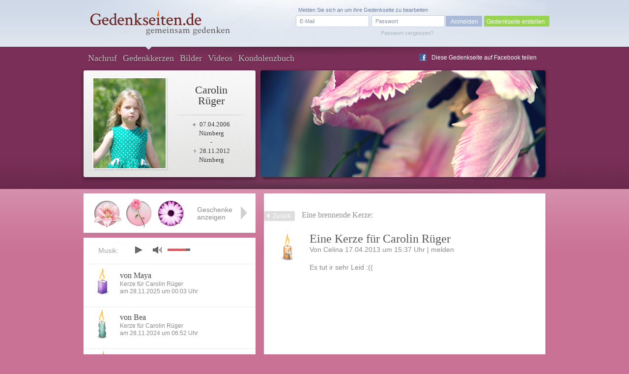

--- FILE ---
content_type: text/html; charset=UTF-8
request_url: https://www.gedenkseiten.de/carolin-rueger/kerzen/268265/
body_size: 7005
content:
<!DOCTYPE html PUBLIC "-//W3C//DTD XHTML 1.0 Strict//EN"
    "http://www.w3.org/TR/xhtml1/DTD/xhtml1-strict.dtd">

<html xmlns="http://www.w3.org/1999/xhtml">
<head>
<meta http-equiv="Content-Type" content="text/html; charset=utf-8" />
<link rel="canonical" href="https://www.gedenkseiten.de/carolin-rueger/kerzen/268265/"/>
<link href="/css/gedenkseite.css" media="screen" rel="stylesheet" type="text/css" />
<link rel="stylesheet" href="/theme/theme_13/theme.css" type="text/css" media="screen" />
<link rel="stylesheet" href="https://ajax.googleapis.com/ajax/libs/jqueryui/1.11.2/themes/smoothness/jquery-ui.css" type="text/css" media="screen" />
<script type="text/javascript" src="https://ajax.googleapis.com/ajax/libs/jquery/1.8.3/jquery.min.js"></script>
<script type="text/javascript" src="https://ajax.googleapis.com/ajax/libs/jqueryui/1.11.2/jquery-ui.min.js"></script>
	<script src='https://www.google.com/recaptcha/api.js'></script>
<link rel="shortcut icon" type="image/x-icon" href="/favicon.ico" />
<script type="text/javascript" src="/scripts/memscripts.js"></script>
<script type="text/javascript" src="/scripts/presents.js"></script>
<script type="text/javascript" src="/player/jquery.jplayer.min.js"></script>
<link rel="stylesheet" href="/player/jplayer.css" type="text/css"/>


<title>Trauerkerze für Carolin Rüger von Celina</title><meta name="description" content="Am 17.04.2013 hat Celina eine Trauerkerze zur Erinnerung an Carolin Rüger (geboren am 07.04.2006 – gestorben am 28.11.2012) entzündet." >
<meta name="keywords" content="Trauerkerze, Carolin Rüger" >
<meta name="robots" content="noindex,follow" >
	<meta property="og:image" content="/images/user/carolin-rueger/images/Carolin-Rueger-1.jpg" />
	<meta property="og:description" content="Dies ist eine Gedenkseite auf Gedenkseiten.de  für Carolin Rüger, Geboren am 07.04.2006,
Gestorben am 28.11.2012" />

<style>
#main #sidebar {
	float: left;
	width: 350px;
	min-height: 400px;
	margin-top: 90px;
	position: relative;
	background-color: #fff;
	padding-bottom: 30px;
		}

	#main #content {
float: right;
margin: 0 0 0 0;
width: 475px;
background-color: #fff;
min-height: 400px;
position: relative;
min-height: 500px;
padding: 31px 60px 50px 38px;}</style>
</head>
<body>

<script type="text/javascript">
$(document).ready(function(){
        $("#jquery_jplayer_1").jPlayer({
                ready: function () {
                        $(this).jPlayer("setMedia", {
                            	mp3: "https://www.gedenkseiten.de/songs/weightless.mp3"
                        })
                },
                swfPath: "https://www.gedenkseiten.de/scripts/",
                supplied: "mp3"
        })
});
</script>


<div id="container">
	<div id="head">
	<a href="/">
		<img id="logo" src="/images/Gedenkseiten-de-head_logo.png" alt="Gedenkseiten.de"></img>
		</a>

			<div class="login">
		<form method="post" id="loginForm" action="/profil/">
		<fieldset>
		<input type="text" name="name" id="loginEmail" value="E-Mail" onfocus="if (this.value == 'E-Mail') this.value = '';" onblur="if (this.value == '') this.value = 'E-Mail';"/>
		<input type="password" name="password" id="password-password" value=""/>
		<input type="hidden" name="origin" value="/carolin-rueger/kerzen/268265/" />
		<input id="password-clear" type="text" value="Passwort" onfocus="if (this.value == 'Passwort') this.value = '';" onblur="if (this.value == '') this.value = 'Passwort';" style="display: none;"/>

		<input type="button" value="Anmelden" onclick="this.form.submit();"/>
		</fieldset>
		<a id="loginPassLost" class="pw" style="cursor: pointer;">Passwort vergessen?</a>
				<span class="reg">Melden Sie sich an um ihre Gedenkseite zu bearbeiten</span>
		</form>
		<div class="newtopgedenk"><a href="/gedenkseite/">Gedenkseite erstellen</a></div>
		</div>
	 	</div>


	<div id="sub_head" class="">
		<ul id="navigation">
      		<li ><a href="https://www.gedenkseiten.de/carolin-rueger/">Nachruf</a></li>
      		<li class="current"><a href="https://www.gedenkseiten.de/carolin-rueger/kerzen/"> Gedenkkerzen</a></li>
      		<li ><a href="https://www.gedenkseiten.de/carolin-rueger/bilder/">Bilder</a></li>
      		<li ><a href="https://www.gedenkseiten.de/carolin-rueger/videos/">Videos</a></li>
      		<li ><a href="https://www.gedenkseiten.de/carolin-rueger/kondolenzbuch/">Kondolenzbuch</a></li>
			  <li style="margin: -28px 0 0 680px; ">
			 <img src="/images/f_logo.png" width="15px" height="15px" style="float:left;" alt="Facebook"/><a onclick="window.open(this.href);return false;" title="bei Facebook empfehlen" rel="nofollow" href="https://www.facebook.com/sharer.php?u=https%3A%2F%2Fwww.gedenkseiten.de/carolin-rueger%2F&t=Gedenkseiten" style="float:left; margin: -15px 0 0 -25px; text-shadow: none;">Diese Gedenkseite auf Facebook teilen</a>
			  </li>
		</ul>
		<div id="person">
							<img  src="/images/user/carolin-rueger/images/Carolin-Rueger-1.jpg" alt="Carolin Rüger"/><br/>
						<h1>Carolin<br/>Rüger</h1>
			<p class="dates"> <span class="born">07.04.2006</span><br/>
			Nürnberg<br/>
			-<br/>
			 <span class="died">28.11.2012</span><br/>
			Nürnberg</p>
		</div>
				<img src="/images/stimmungsbilder/stimmungsbild13.png" alt="stimmungsbild13" class="bigpic" width="580" height="217"></img>
	</div>
	<div id="main">

		




<div id="content" class="condolence_entry">
<div id="linkerschatten" style="width: 2px; height: 580px; background-image: url(/images/shadeleft.png); margin: -30px 0 0 -41px; float:left;"></div>
<div id="rechterschatten" style="width: 2px; height: 580px; background-image: url(/images/shaderight.png); margin: -30px 0 0 535px; float:right; position:absolute;"></div>
<a href="https://www.gedenkseiten.de/carolin-rueger/kerzen/" class="back">Zurück</a><span class="headline_2 navi_element">Eine brennende Kerze:</span>

	<img class="candle" src="/images/kerzen/kerze-15-11.png" alt="Kerze orange Kreuz christlich" style="margin-left:-15px;"></img>
	<div class="candle_entry" style="float:right; width:420px;">
					<span class="headline_1">Eine Kerze für Carolin Rüger</span>
				
		
		<p class="info">
		Von 
		Celina					
		17.04.2013 um 15:37 Uhr |
			<span class="report" id="15-11">melden</span>
		</p>
		<p class="justify">Es tut ir sehr Leid :((</p>


		
	</div>   	

</div>
<div id="abuse" class="fulllayer"style="display: none;">
			<div id="blackLayer"></div>
			<div id="lostPassword" class="window" style="padding: 40px 100px 70px 50px;">
			  <div id="inPLBox">
			  <span class="headline_1">Melden Sie einen unangemessenen Eintrag</span>
			  <p style="margin: 10px 0 20px 0;">Hier haben Sie die Möglichkeit, einen unangemessenen Beitrag zu melden.</p>
					<form action="" method="post" class="formular" name="abuseform">
					<fieldset style="width: 500px;">
					
<textarea name="textfield2" id="textfield2" cols="70" rows="12" style="height: 150px;" onfocus="if (this.value == &#39;Bitte beschreiben Sie mit einigen Worten, weshalb Sie der Meinung sind, dass dieser Beitrag nicht angemessen ist. Wir prüfen Ihre Meldung innerhalb 24 Stunden. Vielen Dank für Ihre Unterstützung.&#39;) this.value = &#39;&#39;;">Bitte beschreiben Sie mit einigen Worten, weshalb Sie der Meinung sind, dass dieser Beitrag nicht angemessen ist. Wir prüfen Ihre Meldung innerhalb 24 Stunden. Vielen Dank für Ihre Unterstützung.</textarea><div><label for="name" style="margin: 15px 10px 0 0; text-align: left; width: 100px;">Ihr Name: </label>
<input type="text" name="sender" id="sender" value="" style="width:200px; margin:15px 0  0 10px;"></div></fieldset>	
					<fieldset style="margin:-20px 0 0 -25px; width: 850px;">
						<div class="g-recaptcha" data-sitekey="6Lcuih4UAAAAAPWfcBTzKHFMHhKbm72_z5W3NMsh" style="margin-left:52px;"></div>
					<span class="button green right" onclick="submitabuseForm();" style="margin: -60px 0 0 25px; width:150px; cursor:pointer; text-align:center;">Meldung absenden</span>
					
					<input type="hidden" name="specialId" id="specialId" value="268265"/>
					<input type="hidden" name="reportabuse" value="1"/>
					</fieldset>
					</form>		  
			    <a class="close" id="closeabuse" href="#"> </a>
			
			  </div>
			</div>
		</div>







<script type="text/javascript">


$(".report2").click(function (e) {
	var reportId = $(this).attr('id');
	$("#specialId").val(reportId);
    $("#abuse").show();
    $('html, body').animate({scrollTop:0}	);
    });

</script>




	<!-- items neu hinzufügen in die gleiche ebene wie sidebar und content -->
	<div id="items">
		<div class="placed_item_box">
			<div class="items_placed">
				<!-- hier die platzierten geschenke ausgeben -->
				<!-- start -->
                								<div class="s84">
				<span class="f"><b>Geschenk</b>
				Am 27.08.2020								angelegt.</span></div>

								<div class="s71">
				<span class="f"><b>Geschenk</b>
				Am 27.08.2020								angelegt.</span></div>

								<div class="s62">
				<span class="f"><b>Geschenk</b>
				Am 25.08.2016				von Oliver Schmid 				angelegt.</span></div>

								<div class="s94">
				<span class="f"><b>Geschenk</b>
				Am 13.12.2015				von Oliver Schmid 				angelegt.</span></div>

								<div class="s63">
				<span class="f"><b>Geschenk</b>
				Am 12.07.2015				von Oliver Schmid 				angelegt.</span></div>

								<div class="s89">
				<span class="f"><b>Geschenk</b>
				Am 16.12.2014				von Oliver Schmid 				angelegt.</span></div>

								<div class="s34">
				<span class="f"><b>Geschenk</b>
				Am 08.09.2014				von Oliver Schmid 				angelegt.</span></div>

								<div class="s59">
				<span class="f"><b>Geschenk</b>
				Am 13.01.2014				von Melina 				angelegt.</span></div>

								<div class="s59">
				<span class="f"><b>Geschenk</b>
				Am 17.11.2013								angelegt.</span></div>

								<div class="s21">
				<span class="f"><b>Geschenk</b>
				Am 26.10.2013				von Gedenkseiten.de 				angelegt.</span></div>

												<div id="new_item" class="empty"><span class="f"><b>Geschenk platzieren</b>
						Klicken Sie mit der linken Maustaste auf ein leeres Feld um an
						dieser Stelle ein Geschenk zu platzieren.</span></div>
												<!-- ende -->

								<span class="ml end"></span><span class="mr"></span>
							</div>
			<div class="show_items">Geschenke anzeigen</div>
			<div class="close_items"></div>
			<div class="new_item">Geschenk wählen</div>
		</div>

		<div class="new_item_box">
		<div class="items_option">
			<div class="sc7"><label rel="7" for="sc7"></label></div><div class="sc2"><label rel="2" for="sc2"></label></div><div class="sc4"><label rel="4" for="sc4"></label></div><div class="sc9"><label rel="9" for="sc9"></label></div><div class="sc8"><label rel="8" for="sc8"></label></div><div class="sc11"><label rel="11" for="sc11"></label></div><div class="sc93"><label rel="93" for="sc93"></label></div><div class="sc95"><label rel="95" for="sc95"></label></div><div class="sc10"><label rel="10" for="sc10"></label></div><div class="sc30"><label rel="30" for="sc30"></label></div><div class="sc47"><label rel="47" for="sc47"></label></div><div class="sc73"><label rel="73" for="sc73"></label></div><div class="sc70"><label rel="70" for="sc70"></label></div><div class="sc90"><label rel="90" for="sc90"></label></div><div class="sc71"><label rel="71" for="sc71"></label></div><div class="sc87"><label rel="87" for="sc87"></label></div><div class="sc84"><label rel="84" for="sc84"></label></div><div class="sc85"><label rel="85" for="sc85"></label></div><div class="sc96"><label rel="96" for="sc96"></label></div><div class="sc24"><label rel="24" for="sc24"></label></div><div class="sc17"><label rel="17" for="sc17"></label></div><div class="sc21"><label rel="21" for="sc21"></label></div><div class="sc22"><label rel="22" for="sc22"></label></div><div class="sc12"><label rel="12" for="sc12"></label></div><div class="sc6"><label rel="6" for="sc6"></label></div><div class="sc34"><label rel="34" for="sc34"></label></div><div class="sc48"><label rel="48" for="sc48"></label></div><div class="sc72"><label rel="72" for="sc72"></label></div><div class="sc14"><label rel="14" for="sc14"></label></div><div class="sc25"><label rel="25" for="sc25"></label></div><div class="sc45"><label rel="45" for="sc45"></label></div><div class="sc19"><label rel="19" for="sc19"></label></div><div class="sc16"><label rel="16" for="sc16"></label></div><div class="sc69"><label rel="69" for="sc69"></label></div><div class="sc27"><label rel="27" for="sc27"></label></div><div class="sc26"><label rel="26" for="sc26"></label></div><div class="sc3"><label rel="3" for="sc3"></label></div><div class="sc28"><label rel="28" for="sc28"></label></div><div class="sc46"><label rel="46" for="sc46"></label></div><div class="sc56"><label rel="56" for="sc56"></label></div><div class="sc57"><label rel="57" for="sc57"></label></div><div class="sc81"><label rel="81" for="sc81"></label></div><div class="sc82"><label rel="82" for="sc82"></label></div><div class="sc83"><label rel="83" for="sc83"></label></div><div class="sc74"><label rel="74" for="sc74"></label></div><div class="sc52"><label rel="52" for="sc52"></label></div><div class="sc32"><label rel="32" for="sc32"></label></div><div class="sc41"><label rel="41" for="sc41"></label></div><div class="sc44"><label rel="44" for="sc44"></label></div><div class="sc53"><label rel="53" for="sc53"></label></div><div class="sc33"><label rel="33" for="sc33"></label></div><div class="sc29"><label rel="29" for="sc29"></label></div><div class="sc97"><label rel="97" for="sc97"></label></div><div class="sc13"><label rel="13" for="sc13"></label></div><div class="sc43"><label rel="43" for="sc43"></label></div><div class="sc15"><label rel="15" for="sc15"></label></div><div class="sc49"><label rel="49" for="sc49"></label></div><div class="sc54"><label rel="54" for="sc54"></label></div><div class="sc50"><label rel="50" for="sc50"></label></div><div class="sc55"><label rel="55" for="sc55"></label></div><div class="sc99"><label rel="99" for="sc99"></label></div><div class="sc42"><label rel="42" for="sc42"></label></div><div class="sc76"><label rel="76" for="sc76"></label></div><div class="sc59"><label rel="59" for="sc59"></label></div><div class="sc60"><label rel="60" for="sc60"></label></div><div class="sc61"><label rel="61" for="sc61"></label></div><div class="sc62"><label rel="62" for="sc62"></label></div><div class="sc64"><label rel="64" for="sc64"></label></div><div class="sc63"><label rel="63" for="sc63"></label></div><div class="sc51"><label rel="51" for="sc51"></label></div><div class="sc75"><label rel="75" for="sc75"></label></div><div class="sc77"><label rel="77" for="sc77"></label></div><div class="sc79"><label rel="79" for="sc79"></label></div><div class="sc78"><label rel="78" for="sc78"></label></div><div class="sc18"><label rel="18" for="sc18"></label></div><div class="sc31"><label rel="31" for="sc31"></label></div><div class="sc23"><label rel="23" for="sc23"></label></div><div class="sc98"><label rel="98" for="sc98"></label></div><div class="sc100"><label rel="100" for="sc100"></label></div><div class="sc20"><label rel="20" for="sc20"></label></div><div class="sc58"><label rel="58" for="sc58"></label></div><div class="sc106"><label rel="106" for="sc106"></label></div><div class="sc104"><label rel="104" for="sc104"></label></div><div class="sc103"><label rel="103" for="sc103"></label></div><div class="sc105"><label rel="105" for="sc105"></label></div><div class="sc107"><label rel="107" for="sc107"></label></div><div class="sc101"><label rel="101" for="sc101"></label></div><div class="sc102"><label rel="102" for="sc102"></label></div><div class="sc109"><label rel="109" for="sc109"></label></div><div class="sc108"><label rel="108" for="sc108"></label></div><div class="sc88"><label rel="88" for="sc88"></label></div><div class="sc92"><label rel="92" for="sc92"></label></div><div class="sc112"><label rel="112" for="sc112"></label></div><div class="sc110"><label rel="110" for="sc110"></label></div><div class="sc111"><label rel="111" for="sc111"></label></div><div class="sc113"><label rel="113" for="sc113"></label></div><div class="sc91"><label rel="91" for="sc91"></label></div><div class="sc86"><label rel="86" for="sc86"></label></div>
			<span class="ml end"></span><span class="mr"></span>
		</div>
			<div class="text">
			<div class="error">Wählen Sie ein Geschenk</div>
							<p style="font-size: 0.8em">Mit einem Geschenk hinterlassen Sie Ihr persönliches Zeichen in Gedenken an
				Carolin Rüger. Veredeln Sie jetzt für 2,99 Euro diese Gedenkseite durch ein Geschenk in Ihrem Namen.</p>
							<input type="submit" value="Geschenk platzieren" id="placepresent" style="margin-right: -35px;"/>
			</div>
		</div>



	</div>




	<div class="layerbox wh fulllayer" id="la7" style="display:none;">
	<div id="blackLayer"></div>
	<div>
	<form method="post" action="/carolin-rueger/">
	<p style="font-size: 14px; padding: 80px 0 30px 0; text-align: center; line-height: 18px;" >
	Hier können Sie Ihren Namen angeben. Dieser wird öffentlich zu Ihrem <br/>
	Geschenk hinterlegt und ist auf der Gedenkseite sichtbar.
	</p>
	<div class="cinput">
	<label for="kgiftname"><b>Ihr Name</b> (freiwillig):</label>
	<input type="text" name="kgiftname" maxlength="25" value="" id="kgiftname" style="background-color: #f9f9f9;" />
	</div>
	<br />

	<div class="presentconfirm" style="border: 1px solid #CBCBCB; width: 376px; height: 85px;">
	<img src="" id="presentimage" alt="Geschenk" style="margin: 5px 0 0 20px;"/>
	<form action="/carolin-rueger/" method="post" style="width: 250px; margin: -70px 0 0 90px;">
	<input type="submit" name="setpresent1" value="Geschenk platzieren" style="margin: 20px 30px 0 0; float:right;"/>
	<input type="hidden" name="ssc" class="ssc" value="" />
	</form>
	</div>

	<ul class="steps">
	<li><span>1</span>Geschenk wählen</li>
	<li class="active"><span>2</span>Namen hinzufügen</li>
	<li><span>3</span>Geschenk bezahlen</li>
	</ul>

	<span class="close" id="closediv">x</span></div></div>







		<div id="sidebar">
			<div id="jquery_jplayer_1" class="jp-jplayer"></div>
			<div class="jp-audio small">
			<div class="jp-setting">Musik:</div>
			  <div class="jp-type-single">

			    <div id="jp_interface_1" class="jp-interface">
			      <ul class="jp-controls">
			        <li><a href="#" class="jp-play" tabindex="1">play</a></li>
			        <li><a href="#" class="jp-pause" tabindex="1">pause</a></li>
			        <li><a href="#" class="jp-stop" tabindex="1">stop</a></li>
			        <li><a href="#" class="jp-mute" tabindex="1">mute</a></li>
			        <li><a href="#" class="jp-unmute" tabindex="1">unmute</a></li>

			      </ul>
			      <div class="jp-volume-bar">
			        <div class="jp-volume-bar-value"></div>
			      </div>
			    </div>
			  </div>
			</div>

	          
	            		            					<div class="teaser candle">
						<a href="https://www.gedenkseiten.de/carolin-rueger/kerzen/3681049/"><img src="/images/kerzen/kerze-05-05.png" alt="Kerze flieder viereckig" class="left" ></img></a>
						<ul class="left">
							<li class="title"><span class="headline_2"><a href="https://www.gedenkseiten.de/carolin-rueger/kerzen/3681049/">von Maya</a></span></li>
							<li style="margin-top: -5px;">Kerze für Carolin Rüger </li>
							<li>am 28.11.2025 um 00:03  Uhr</li>
						</ul>
					</div>
		              					<div class="teaser candle">
						<a href="https://www.gedenkseiten.de/carolin-rueger/kerzen/3538217/"><img src="/images/kerzen/kerze-10-04.png" alt="Kerze türkis hell geschwungen" class="left" ></img></a>
						<ul class="left">
							<li class="title"><span class="headline_2"><a href="https://www.gedenkseiten.de/carolin-rueger/kerzen/3538217/">von Bea</a></span></li>
							<li style="margin-top: -5px;">Kerze für Carolin Rüger </li>
							<li>am 28.11.2024 um 06:52  Uhr</li>
						</ul>
					</div>
		              					<div class="teaser candle">
						<a href="https://www.gedenkseiten.de/carolin-rueger/kerzen/3522594/"><img src="/images/kerzen/kerze-12-02.png" alt="Kerze dunkelgrün rund" class="left" ></img></a>
						<ul class="left">
							<li class="title"><span class="headline_2"><a href="https://www.gedenkseiten.de/carolin-rueger/kerzen/3522594/">von Daniel</a></span></li>
							<li style="margin-top: -5px;">Kerze für Carolin Rüger </li>
							<li>am 20.10.2024 um 11:21  Uhr</li>
						</ul>
					</div>
		              	           			<div class="clear"></div>
			<p class="more"><a href="https://www.gedenkseiten.de/carolin-rueger/kerzen/">Weitere Kerzen anzeigen</a></p>
			<a class="candle_button" href="https://www.gedenkseiten.de/carolin-rueger/kerzen/anzuenden/">Kerze anzünden</a>
		</div>
		<div class="sidebar_container">
				<p style="font-size:13px;"><span class="headline_2">Gedenkseite für Carolin Rüger</span>
				Die Gedenkseite für Carolin Rüger				wurde am 15.04.2013 von
				<a href="/profil/6666/">Jessica Rüger</a> erstellt und bisher 90.878 mal besucht.
				<br/><br/>
												Geburtsdatum: 07. April 2006<br/>
								Geburtsort: Nürnberg<br/>				Sterbedatum: 28. November 2012<br/>
				Sterbeort: Nürnberg<br/>																Sternzeichen: Widder<br/>
								

				</p>
				<a href="/gedenkseite/" class="leave" style="font-size: 13px;">Erstellen Sie jetzt in nur wenigen Schritten kostenfrei eine
				persönliche Gedenkseiten</a>
		</div>

		<div class="clear"></div>

	</div>
</div>


<div id="lighty2" class="overlay" style="display: none; ">
	<div id="blackLayer"></div>
		<div id="lostPassword" class="window" style="margin-top: 100px;">
		  <div class="inPLBox">
        			    	<p class="headline_1">Sie haben Ihr Passwort vergessen?</p>
			    <p class="info justify">Um ein neues Passwort zu erhalten, geben Sie hier Ihre Emailadresse an, mit der Sie sich bei Gedenkseiten.de registriert haben. Sie erhalten unverzüglich ein neues Passwort per Email zugeschickt.</p>

			    <form method="post" action="/carolin-rueger/" class="formular">
			    <fieldset>
			      <p>
			        <input type="text" name="email" class="text " value="" style="float:left; width:280px;"/><br/>
			        <input type="hidden" name="pw" value="1" />
			        <input type="submit" class="newbutton green" value="Neues Passwort anfordern" style="margin: -40px 0 0 300px; width: 200px"/>
			      </p>
			      </fieldset>
			    </form>
			    
		    		    <a class="close" id="closePw" href=""></a>
		  </div>
		</div>
</div>



 <div id="footer">
	<p>
		<a href="/"><img src="/images/Gedenkseiten-de-footer_logo.png" alt="Gedenkseiten.de"></img></a>
		© Copyright 2022 <a href="/">Gedenkseiten.de</a><br/>
		<a href="/agb/">AGB</a> | <a href="/impressum/">Impressum</a> | <a href="/datenschutz/">Datenschutz</a> | <a href="/presse/">Presse</a> | <a href="/faq/">FAQ</a><br>
		<a href="//magazin.gedenkseiten.de?utm_source=gedenkseiten.de&utm_medium=footer">Magazin</a> | <a href="//eve.gedenkseiten.de?utm_source=gedenkseiten.de&utm_medium=footer">Eve-Trauerbegleitung</a> | <a href="/meinung/">Meinungen</a> | <a href="/gedenkseiten/">Gedenkseiten</a> | <a href="/trauersprueche/a/">Trauersprüche</a> | <a href="https://de.trustpilot.com/review/gedenkseiten.de" target="_blank" rel="noopener">Bewerten</a>
		<!-- TrustBox widget - Review Collector -->
		<!-- <div style="margin: 40px 0;" class="trustpilot-widget" data-locale="de-DE" data-template-id="56278e9abfbbba0bdcd568bc" data-businessunit-id="5b2c2f18c23ad60001a96107" data-style-height="52px" data-style-width="240px">
			<a href="https://de.trustpilot.com/review/gedenkseiten.de" target="_blank" rel="noopener">Auf Trustpilot bewerten</a>
		</div> -->
		<!-- End TrustBox widget -->
	</p>


<script type="text/javascript">
$("#closediv").click(function () {
    $(".fulllayer").hide();
    $("la7").hide();
    });

$(".close").click(function () {
    $(".fulllayer").hide();
    $("la7").hide();
    });

</script>

	 <script>
		 (function(i,s,o,g,r,a,m){i['GoogleAnalyticsObject']=r;i[r]=i[r]||function(){
				 (i[r].q=i[r].q||[]).push(arguments)},i[r].l=1*new Date();a=s.createElement(o),
			 m=s.getElementsByTagName(o)[0];a.async=1;a.src=g;m.parentNode.insertBefore(a,m)
		 })(window,document,'script','https://www.google-analytics.com/analytics.js','ga');

		 ga('create', 'UA-145091585-1', 'auto');
		 ga('send', 'pageview');

	 </script>


</div>

<script async src="https://tally.so/widgets/embed.js"></script>

<script>
window.TallyConfig = {
  "formId": "w2OVvb",
  "popup": {
    "open": {
      "trigger": "time",
      "ms": 5000
    },
    "width": 560,
    "customFormUrl": "https://forms.gedenkseiten.de/trauerschleife-neues-jahr",
    "showOnce": true
  }
};
</script>



</body>
</html>


--- FILE ---
content_type: text/html; charset=utf-8
request_url: https://www.google.com/recaptcha/api2/anchor?ar=1&k=6Lcuih4UAAAAAPWfcBTzKHFMHhKbm72_z5W3NMsh&co=aHR0cHM6Ly93d3cuZ2VkZW5rc2VpdGVuLmRlOjQ0Mw..&hl=en&v=PoyoqOPhxBO7pBk68S4YbpHZ&size=normal&anchor-ms=20000&execute-ms=30000&cb=oju2eollgzub
body_size: 49515
content:
<!DOCTYPE HTML><html dir="ltr" lang="en"><head><meta http-equiv="Content-Type" content="text/html; charset=UTF-8">
<meta http-equiv="X-UA-Compatible" content="IE=edge">
<title>reCAPTCHA</title>
<style type="text/css">
/* cyrillic-ext */
@font-face {
  font-family: 'Roboto';
  font-style: normal;
  font-weight: 400;
  font-stretch: 100%;
  src: url(//fonts.gstatic.com/s/roboto/v48/KFO7CnqEu92Fr1ME7kSn66aGLdTylUAMa3GUBHMdazTgWw.woff2) format('woff2');
  unicode-range: U+0460-052F, U+1C80-1C8A, U+20B4, U+2DE0-2DFF, U+A640-A69F, U+FE2E-FE2F;
}
/* cyrillic */
@font-face {
  font-family: 'Roboto';
  font-style: normal;
  font-weight: 400;
  font-stretch: 100%;
  src: url(//fonts.gstatic.com/s/roboto/v48/KFO7CnqEu92Fr1ME7kSn66aGLdTylUAMa3iUBHMdazTgWw.woff2) format('woff2');
  unicode-range: U+0301, U+0400-045F, U+0490-0491, U+04B0-04B1, U+2116;
}
/* greek-ext */
@font-face {
  font-family: 'Roboto';
  font-style: normal;
  font-weight: 400;
  font-stretch: 100%;
  src: url(//fonts.gstatic.com/s/roboto/v48/KFO7CnqEu92Fr1ME7kSn66aGLdTylUAMa3CUBHMdazTgWw.woff2) format('woff2');
  unicode-range: U+1F00-1FFF;
}
/* greek */
@font-face {
  font-family: 'Roboto';
  font-style: normal;
  font-weight: 400;
  font-stretch: 100%;
  src: url(//fonts.gstatic.com/s/roboto/v48/KFO7CnqEu92Fr1ME7kSn66aGLdTylUAMa3-UBHMdazTgWw.woff2) format('woff2');
  unicode-range: U+0370-0377, U+037A-037F, U+0384-038A, U+038C, U+038E-03A1, U+03A3-03FF;
}
/* math */
@font-face {
  font-family: 'Roboto';
  font-style: normal;
  font-weight: 400;
  font-stretch: 100%;
  src: url(//fonts.gstatic.com/s/roboto/v48/KFO7CnqEu92Fr1ME7kSn66aGLdTylUAMawCUBHMdazTgWw.woff2) format('woff2');
  unicode-range: U+0302-0303, U+0305, U+0307-0308, U+0310, U+0312, U+0315, U+031A, U+0326-0327, U+032C, U+032F-0330, U+0332-0333, U+0338, U+033A, U+0346, U+034D, U+0391-03A1, U+03A3-03A9, U+03B1-03C9, U+03D1, U+03D5-03D6, U+03F0-03F1, U+03F4-03F5, U+2016-2017, U+2034-2038, U+203C, U+2040, U+2043, U+2047, U+2050, U+2057, U+205F, U+2070-2071, U+2074-208E, U+2090-209C, U+20D0-20DC, U+20E1, U+20E5-20EF, U+2100-2112, U+2114-2115, U+2117-2121, U+2123-214F, U+2190, U+2192, U+2194-21AE, U+21B0-21E5, U+21F1-21F2, U+21F4-2211, U+2213-2214, U+2216-22FF, U+2308-230B, U+2310, U+2319, U+231C-2321, U+2336-237A, U+237C, U+2395, U+239B-23B7, U+23D0, U+23DC-23E1, U+2474-2475, U+25AF, U+25B3, U+25B7, U+25BD, U+25C1, U+25CA, U+25CC, U+25FB, U+266D-266F, U+27C0-27FF, U+2900-2AFF, U+2B0E-2B11, U+2B30-2B4C, U+2BFE, U+3030, U+FF5B, U+FF5D, U+1D400-1D7FF, U+1EE00-1EEFF;
}
/* symbols */
@font-face {
  font-family: 'Roboto';
  font-style: normal;
  font-weight: 400;
  font-stretch: 100%;
  src: url(//fonts.gstatic.com/s/roboto/v48/KFO7CnqEu92Fr1ME7kSn66aGLdTylUAMaxKUBHMdazTgWw.woff2) format('woff2');
  unicode-range: U+0001-000C, U+000E-001F, U+007F-009F, U+20DD-20E0, U+20E2-20E4, U+2150-218F, U+2190, U+2192, U+2194-2199, U+21AF, U+21E6-21F0, U+21F3, U+2218-2219, U+2299, U+22C4-22C6, U+2300-243F, U+2440-244A, U+2460-24FF, U+25A0-27BF, U+2800-28FF, U+2921-2922, U+2981, U+29BF, U+29EB, U+2B00-2BFF, U+4DC0-4DFF, U+FFF9-FFFB, U+10140-1018E, U+10190-1019C, U+101A0, U+101D0-101FD, U+102E0-102FB, U+10E60-10E7E, U+1D2C0-1D2D3, U+1D2E0-1D37F, U+1F000-1F0FF, U+1F100-1F1AD, U+1F1E6-1F1FF, U+1F30D-1F30F, U+1F315, U+1F31C, U+1F31E, U+1F320-1F32C, U+1F336, U+1F378, U+1F37D, U+1F382, U+1F393-1F39F, U+1F3A7-1F3A8, U+1F3AC-1F3AF, U+1F3C2, U+1F3C4-1F3C6, U+1F3CA-1F3CE, U+1F3D4-1F3E0, U+1F3ED, U+1F3F1-1F3F3, U+1F3F5-1F3F7, U+1F408, U+1F415, U+1F41F, U+1F426, U+1F43F, U+1F441-1F442, U+1F444, U+1F446-1F449, U+1F44C-1F44E, U+1F453, U+1F46A, U+1F47D, U+1F4A3, U+1F4B0, U+1F4B3, U+1F4B9, U+1F4BB, U+1F4BF, U+1F4C8-1F4CB, U+1F4D6, U+1F4DA, U+1F4DF, U+1F4E3-1F4E6, U+1F4EA-1F4ED, U+1F4F7, U+1F4F9-1F4FB, U+1F4FD-1F4FE, U+1F503, U+1F507-1F50B, U+1F50D, U+1F512-1F513, U+1F53E-1F54A, U+1F54F-1F5FA, U+1F610, U+1F650-1F67F, U+1F687, U+1F68D, U+1F691, U+1F694, U+1F698, U+1F6AD, U+1F6B2, U+1F6B9-1F6BA, U+1F6BC, U+1F6C6-1F6CF, U+1F6D3-1F6D7, U+1F6E0-1F6EA, U+1F6F0-1F6F3, U+1F6F7-1F6FC, U+1F700-1F7FF, U+1F800-1F80B, U+1F810-1F847, U+1F850-1F859, U+1F860-1F887, U+1F890-1F8AD, U+1F8B0-1F8BB, U+1F8C0-1F8C1, U+1F900-1F90B, U+1F93B, U+1F946, U+1F984, U+1F996, U+1F9E9, U+1FA00-1FA6F, U+1FA70-1FA7C, U+1FA80-1FA89, U+1FA8F-1FAC6, U+1FACE-1FADC, U+1FADF-1FAE9, U+1FAF0-1FAF8, U+1FB00-1FBFF;
}
/* vietnamese */
@font-face {
  font-family: 'Roboto';
  font-style: normal;
  font-weight: 400;
  font-stretch: 100%;
  src: url(//fonts.gstatic.com/s/roboto/v48/KFO7CnqEu92Fr1ME7kSn66aGLdTylUAMa3OUBHMdazTgWw.woff2) format('woff2');
  unicode-range: U+0102-0103, U+0110-0111, U+0128-0129, U+0168-0169, U+01A0-01A1, U+01AF-01B0, U+0300-0301, U+0303-0304, U+0308-0309, U+0323, U+0329, U+1EA0-1EF9, U+20AB;
}
/* latin-ext */
@font-face {
  font-family: 'Roboto';
  font-style: normal;
  font-weight: 400;
  font-stretch: 100%;
  src: url(//fonts.gstatic.com/s/roboto/v48/KFO7CnqEu92Fr1ME7kSn66aGLdTylUAMa3KUBHMdazTgWw.woff2) format('woff2');
  unicode-range: U+0100-02BA, U+02BD-02C5, U+02C7-02CC, U+02CE-02D7, U+02DD-02FF, U+0304, U+0308, U+0329, U+1D00-1DBF, U+1E00-1E9F, U+1EF2-1EFF, U+2020, U+20A0-20AB, U+20AD-20C0, U+2113, U+2C60-2C7F, U+A720-A7FF;
}
/* latin */
@font-face {
  font-family: 'Roboto';
  font-style: normal;
  font-weight: 400;
  font-stretch: 100%;
  src: url(//fonts.gstatic.com/s/roboto/v48/KFO7CnqEu92Fr1ME7kSn66aGLdTylUAMa3yUBHMdazQ.woff2) format('woff2');
  unicode-range: U+0000-00FF, U+0131, U+0152-0153, U+02BB-02BC, U+02C6, U+02DA, U+02DC, U+0304, U+0308, U+0329, U+2000-206F, U+20AC, U+2122, U+2191, U+2193, U+2212, U+2215, U+FEFF, U+FFFD;
}
/* cyrillic-ext */
@font-face {
  font-family: 'Roboto';
  font-style: normal;
  font-weight: 500;
  font-stretch: 100%;
  src: url(//fonts.gstatic.com/s/roboto/v48/KFO7CnqEu92Fr1ME7kSn66aGLdTylUAMa3GUBHMdazTgWw.woff2) format('woff2');
  unicode-range: U+0460-052F, U+1C80-1C8A, U+20B4, U+2DE0-2DFF, U+A640-A69F, U+FE2E-FE2F;
}
/* cyrillic */
@font-face {
  font-family: 'Roboto';
  font-style: normal;
  font-weight: 500;
  font-stretch: 100%;
  src: url(//fonts.gstatic.com/s/roboto/v48/KFO7CnqEu92Fr1ME7kSn66aGLdTylUAMa3iUBHMdazTgWw.woff2) format('woff2');
  unicode-range: U+0301, U+0400-045F, U+0490-0491, U+04B0-04B1, U+2116;
}
/* greek-ext */
@font-face {
  font-family: 'Roboto';
  font-style: normal;
  font-weight: 500;
  font-stretch: 100%;
  src: url(//fonts.gstatic.com/s/roboto/v48/KFO7CnqEu92Fr1ME7kSn66aGLdTylUAMa3CUBHMdazTgWw.woff2) format('woff2');
  unicode-range: U+1F00-1FFF;
}
/* greek */
@font-face {
  font-family: 'Roboto';
  font-style: normal;
  font-weight: 500;
  font-stretch: 100%;
  src: url(//fonts.gstatic.com/s/roboto/v48/KFO7CnqEu92Fr1ME7kSn66aGLdTylUAMa3-UBHMdazTgWw.woff2) format('woff2');
  unicode-range: U+0370-0377, U+037A-037F, U+0384-038A, U+038C, U+038E-03A1, U+03A3-03FF;
}
/* math */
@font-face {
  font-family: 'Roboto';
  font-style: normal;
  font-weight: 500;
  font-stretch: 100%;
  src: url(//fonts.gstatic.com/s/roboto/v48/KFO7CnqEu92Fr1ME7kSn66aGLdTylUAMawCUBHMdazTgWw.woff2) format('woff2');
  unicode-range: U+0302-0303, U+0305, U+0307-0308, U+0310, U+0312, U+0315, U+031A, U+0326-0327, U+032C, U+032F-0330, U+0332-0333, U+0338, U+033A, U+0346, U+034D, U+0391-03A1, U+03A3-03A9, U+03B1-03C9, U+03D1, U+03D5-03D6, U+03F0-03F1, U+03F4-03F5, U+2016-2017, U+2034-2038, U+203C, U+2040, U+2043, U+2047, U+2050, U+2057, U+205F, U+2070-2071, U+2074-208E, U+2090-209C, U+20D0-20DC, U+20E1, U+20E5-20EF, U+2100-2112, U+2114-2115, U+2117-2121, U+2123-214F, U+2190, U+2192, U+2194-21AE, U+21B0-21E5, U+21F1-21F2, U+21F4-2211, U+2213-2214, U+2216-22FF, U+2308-230B, U+2310, U+2319, U+231C-2321, U+2336-237A, U+237C, U+2395, U+239B-23B7, U+23D0, U+23DC-23E1, U+2474-2475, U+25AF, U+25B3, U+25B7, U+25BD, U+25C1, U+25CA, U+25CC, U+25FB, U+266D-266F, U+27C0-27FF, U+2900-2AFF, U+2B0E-2B11, U+2B30-2B4C, U+2BFE, U+3030, U+FF5B, U+FF5D, U+1D400-1D7FF, U+1EE00-1EEFF;
}
/* symbols */
@font-face {
  font-family: 'Roboto';
  font-style: normal;
  font-weight: 500;
  font-stretch: 100%;
  src: url(//fonts.gstatic.com/s/roboto/v48/KFO7CnqEu92Fr1ME7kSn66aGLdTylUAMaxKUBHMdazTgWw.woff2) format('woff2');
  unicode-range: U+0001-000C, U+000E-001F, U+007F-009F, U+20DD-20E0, U+20E2-20E4, U+2150-218F, U+2190, U+2192, U+2194-2199, U+21AF, U+21E6-21F0, U+21F3, U+2218-2219, U+2299, U+22C4-22C6, U+2300-243F, U+2440-244A, U+2460-24FF, U+25A0-27BF, U+2800-28FF, U+2921-2922, U+2981, U+29BF, U+29EB, U+2B00-2BFF, U+4DC0-4DFF, U+FFF9-FFFB, U+10140-1018E, U+10190-1019C, U+101A0, U+101D0-101FD, U+102E0-102FB, U+10E60-10E7E, U+1D2C0-1D2D3, U+1D2E0-1D37F, U+1F000-1F0FF, U+1F100-1F1AD, U+1F1E6-1F1FF, U+1F30D-1F30F, U+1F315, U+1F31C, U+1F31E, U+1F320-1F32C, U+1F336, U+1F378, U+1F37D, U+1F382, U+1F393-1F39F, U+1F3A7-1F3A8, U+1F3AC-1F3AF, U+1F3C2, U+1F3C4-1F3C6, U+1F3CA-1F3CE, U+1F3D4-1F3E0, U+1F3ED, U+1F3F1-1F3F3, U+1F3F5-1F3F7, U+1F408, U+1F415, U+1F41F, U+1F426, U+1F43F, U+1F441-1F442, U+1F444, U+1F446-1F449, U+1F44C-1F44E, U+1F453, U+1F46A, U+1F47D, U+1F4A3, U+1F4B0, U+1F4B3, U+1F4B9, U+1F4BB, U+1F4BF, U+1F4C8-1F4CB, U+1F4D6, U+1F4DA, U+1F4DF, U+1F4E3-1F4E6, U+1F4EA-1F4ED, U+1F4F7, U+1F4F9-1F4FB, U+1F4FD-1F4FE, U+1F503, U+1F507-1F50B, U+1F50D, U+1F512-1F513, U+1F53E-1F54A, U+1F54F-1F5FA, U+1F610, U+1F650-1F67F, U+1F687, U+1F68D, U+1F691, U+1F694, U+1F698, U+1F6AD, U+1F6B2, U+1F6B9-1F6BA, U+1F6BC, U+1F6C6-1F6CF, U+1F6D3-1F6D7, U+1F6E0-1F6EA, U+1F6F0-1F6F3, U+1F6F7-1F6FC, U+1F700-1F7FF, U+1F800-1F80B, U+1F810-1F847, U+1F850-1F859, U+1F860-1F887, U+1F890-1F8AD, U+1F8B0-1F8BB, U+1F8C0-1F8C1, U+1F900-1F90B, U+1F93B, U+1F946, U+1F984, U+1F996, U+1F9E9, U+1FA00-1FA6F, U+1FA70-1FA7C, U+1FA80-1FA89, U+1FA8F-1FAC6, U+1FACE-1FADC, U+1FADF-1FAE9, U+1FAF0-1FAF8, U+1FB00-1FBFF;
}
/* vietnamese */
@font-face {
  font-family: 'Roboto';
  font-style: normal;
  font-weight: 500;
  font-stretch: 100%;
  src: url(//fonts.gstatic.com/s/roboto/v48/KFO7CnqEu92Fr1ME7kSn66aGLdTylUAMa3OUBHMdazTgWw.woff2) format('woff2');
  unicode-range: U+0102-0103, U+0110-0111, U+0128-0129, U+0168-0169, U+01A0-01A1, U+01AF-01B0, U+0300-0301, U+0303-0304, U+0308-0309, U+0323, U+0329, U+1EA0-1EF9, U+20AB;
}
/* latin-ext */
@font-face {
  font-family: 'Roboto';
  font-style: normal;
  font-weight: 500;
  font-stretch: 100%;
  src: url(//fonts.gstatic.com/s/roboto/v48/KFO7CnqEu92Fr1ME7kSn66aGLdTylUAMa3KUBHMdazTgWw.woff2) format('woff2');
  unicode-range: U+0100-02BA, U+02BD-02C5, U+02C7-02CC, U+02CE-02D7, U+02DD-02FF, U+0304, U+0308, U+0329, U+1D00-1DBF, U+1E00-1E9F, U+1EF2-1EFF, U+2020, U+20A0-20AB, U+20AD-20C0, U+2113, U+2C60-2C7F, U+A720-A7FF;
}
/* latin */
@font-face {
  font-family: 'Roboto';
  font-style: normal;
  font-weight: 500;
  font-stretch: 100%;
  src: url(//fonts.gstatic.com/s/roboto/v48/KFO7CnqEu92Fr1ME7kSn66aGLdTylUAMa3yUBHMdazQ.woff2) format('woff2');
  unicode-range: U+0000-00FF, U+0131, U+0152-0153, U+02BB-02BC, U+02C6, U+02DA, U+02DC, U+0304, U+0308, U+0329, U+2000-206F, U+20AC, U+2122, U+2191, U+2193, U+2212, U+2215, U+FEFF, U+FFFD;
}
/* cyrillic-ext */
@font-face {
  font-family: 'Roboto';
  font-style: normal;
  font-weight: 900;
  font-stretch: 100%;
  src: url(//fonts.gstatic.com/s/roboto/v48/KFO7CnqEu92Fr1ME7kSn66aGLdTylUAMa3GUBHMdazTgWw.woff2) format('woff2');
  unicode-range: U+0460-052F, U+1C80-1C8A, U+20B4, U+2DE0-2DFF, U+A640-A69F, U+FE2E-FE2F;
}
/* cyrillic */
@font-face {
  font-family: 'Roboto';
  font-style: normal;
  font-weight: 900;
  font-stretch: 100%;
  src: url(//fonts.gstatic.com/s/roboto/v48/KFO7CnqEu92Fr1ME7kSn66aGLdTylUAMa3iUBHMdazTgWw.woff2) format('woff2');
  unicode-range: U+0301, U+0400-045F, U+0490-0491, U+04B0-04B1, U+2116;
}
/* greek-ext */
@font-face {
  font-family: 'Roboto';
  font-style: normal;
  font-weight: 900;
  font-stretch: 100%;
  src: url(//fonts.gstatic.com/s/roboto/v48/KFO7CnqEu92Fr1ME7kSn66aGLdTylUAMa3CUBHMdazTgWw.woff2) format('woff2');
  unicode-range: U+1F00-1FFF;
}
/* greek */
@font-face {
  font-family: 'Roboto';
  font-style: normal;
  font-weight: 900;
  font-stretch: 100%;
  src: url(//fonts.gstatic.com/s/roboto/v48/KFO7CnqEu92Fr1ME7kSn66aGLdTylUAMa3-UBHMdazTgWw.woff2) format('woff2');
  unicode-range: U+0370-0377, U+037A-037F, U+0384-038A, U+038C, U+038E-03A1, U+03A3-03FF;
}
/* math */
@font-face {
  font-family: 'Roboto';
  font-style: normal;
  font-weight: 900;
  font-stretch: 100%;
  src: url(//fonts.gstatic.com/s/roboto/v48/KFO7CnqEu92Fr1ME7kSn66aGLdTylUAMawCUBHMdazTgWw.woff2) format('woff2');
  unicode-range: U+0302-0303, U+0305, U+0307-0308, U+0310, U+0312, U+0315, U+031A, U+0326-0327, U+032C, U+032F-0330, U+0332-0333, U+0338, U+033A, U+0346, U+034D, U+0391-03A1, U+03A3-03A9, U+03B1-03C9, U+03D1, U+03D5-03D6, U+03F0-03F1, U+03F4-03F5, U+2016-2017, U+2034-2038, U+203C, U+2040, U+2043, U+2047, U+2050, U+2057, U+205F, U+2070-2071, U+2074-208E, U+2090-209C, U+20D0-20DC, U+20E1, U+20E5-20EF, U+2100-2112, U+2114-2115, U+2117-2121, U+2123-214F, U+2190, U+2192, U+2194-21AE, U+21B0-21E5, U+21F1-21F2, U+21F4-2211, U+2213-2214, U+2216-22FF, U+2308-230B, U+2310, U+2319, U+231C-2321, U+2336-237A, U+237C, U+2395, U+239B-23B7, U+23D0, U+23DC-23E1, U+2474-2475, U+25AF, U+25B3, U+25B7, U+25BD, U+25C1, U+25CA, U+25CC, U+25FB, U+266D-266F, U+27C0-27FF, U+2900-2AFF, U+2B0E-2B11, U+2B30-2B4C, U+2BFE, U+3030, U+FF5B, U+FF5D, U+1D400-1D7FF, U+1EE00-1EEFF;
}
/* symbols */
@font-face {
  font-family: 'Roboto';
  font-style: normal;
  font-weight: 900;
  font-stretch: 100%;
  src: url(//fonts.gstatic.com/s/roboto/v48/KFO7CnqEu92Fr1ME7kSn66aGLdTylUAMaxKUBHMdazTgWw.woff2) format('woff2');
  unicode-range: U+0001-000C, U+000E-001F, U+007F-009F, U+20DD-20E0, U+20E2-20E4, U+2150-218F, U+2190, U+2192, U+2194-2199, U+21AF, U+21E6-21F0, U+21F3, U+2218-2219, U+2299, U+22C4-22C6, U+2300-243F, U+2440-244A, U+2460-24FF, U+25A0-27BF, U+2800-28FF, U+2921-2922, U+2981, U+29BF, U+29EB, U+2B00-2BFF, U+4DC0-4DFF, U+FFF9-FFFB, U+10140-1018E, U+10190-1019C, U+101A0, U+101D0-101FD, U+102E0-102FB, U+10E60-10E7E, U+1D2C0-1D2D3, U+1D2E0-1D37F, U+1F000-1F0FF, U+1F100-1F1AD, U+1F1E6-1F1FF, U+1F30D-1F30F, U+1F315, U+1F31C, U+1F31E, U+1F320-1F32C, U+1F336, U+1F378, U+1F37D, U+1F382, U+1F393-1F39F, U+1F3A7-1F3A8, U+1F3AC-1F3AF, U+1F3C2, U+1F3C4-1F3C6, U+1F3CA-1F3CE, U+1F3D4-1F3E0, U+1F3ED, U+1F3F1-1F3F3, U+1F3F5-1F3F7, U+1F408, U+1F415, U+1F41F, U+1F426, U+1F43F, U+1F441-1F442, U+1F444, U+1F446-1F449, U+1F44C-1F44E, U+1F453, U+1F46A, U+1F47D, U+1F4A3, U+1F4B0, U+1F4B3, U+1F4B9, U+1F4BB, U+1F4BF, U+1F4C8-1F4CB, U+1F4D6, U+1F4DA, U+1F4DF, U+1F4E3-1F4E6, U+1F4EA-1F4ED, U+1F4F7, U+1F4F9-1F4FB, U+1F4FD-1F4FE, U+1F503, U+1F507-1F50B, U+1F50D, U+1F512-1F513, U+1F53E-1F54A, U+1F54F-1F5FA, U+1F610, U+1F650-1F67F, U+1F687, U+1F68D, U+1F691, U+1F694, U+1F698, U+1F6AD, U+1F6B2, U+1F6B9-1F6BA, U+1F6BC, U+1F6C6-1F6CF, U+1F6D3-1F6D7, U+1F6E0-1F6EA, U+1F6F0-1F6F3, U+1F6F7-1F6FC, U+1F700-1F7FF, U+1F800-1F80B, U+1F810-1F847, U+1F850-1F859, U+1F860-1F887, U+1F890-1F8AD, U+1F8B0-1F8BB, U+1F8C0-1F8C1, U+1F900-1F90B, U+1F93B, U+1F946, U+1F984, U+1F996, U+1F9E9, U+1FA00-1FA6F, U+1FA70-1FA7C, U+1FA80-1FA89, U+1FA8F-1FAC6, U+1FACE-1FADC, U+1FADF-1FAE9, U+1FAF0-1FAF8, U+1FB00-1FBFF;
}
/* vietnamese */
@font-face {
  font-family: 'Roboto';
  font-style: normal;
  font-weight: 900;
  font-stretch: 100%;
  src: url(//fonts.gstatic.com/s/roboto/v48/KFO7CnqEu92Fr1ME7kSn66aGLdTylUAMa3OUBHMdazTgWw.woff2) format('woff2');
  unicode-range: U+0102-0103, U+0110-0111, U+0128-0129, U+0168-0169, U+01A0-01A1, U+01AF-01B0, U+0300-0301, U+0303-0304, U+0308-0309, U+0323, U+0329, U+1EA0-1EF9, U+20AB;
}
/* latin-ext */
@font-face {
  font-family: 'Roboto';
  font-style: normal;
  font-weight: 900;
  font-stretch: 100%;
  src: url(//fonts.gstatic.com/s/roboto/v48/KFO7CnqEu92Fr1ME7kSn66aGLdTylUAMa3KUBHMdazTgWw.woff2) format('woff2');
  unicode-range: U+0100-02BA, U+02BD-02C5, U+02C7-02CC, U+02CE-02D7, U+02DD-02FF, U+0304, U+0308, U+0329, U+1D00-1DBF, U+1E00-1E9F, U+1EF2-1EFF, U+2020, U+20A0-20AB, U+20AD-20C0, U+2113, U+2C60-2C7F, U+A720-A7FF;
}
/* latin */
@font-face {
  font-family: 'Roboto';
  font-style: normal;
  font-weight: 900;
  font-stretch: 100%;
  src: url(//fonts.gstatic.com/s/roboto/v48/KFO7CnqEu92Fr1ME7kSn66aGLdTylUAMa3yUBHMdazQ.woff2) format('woff2');
  unicode-range: U+0000-00FF, U+0131, U+0152-0153, U+02BB-02BC, U+02C6, U+02DA, U+02DC, U+0304, U+0308, U+0329, U+2000-206F, U+20AC, U+2122, U+2191, U+2193, U+2212, U+2215, U+FEFF, U+FFFD;
}

</style>
<link rel="stylesheet" type="text/css" href="https://www.gstatic.com/recaptcha/releases/PoyoqOPhxBO7pBk68S4YbpHZ/styles__ltr.css">
<script nonce="gfNgMv26yfVq3pdu5v5FaQ" type="text/javascript">window['__recaptcha_api'] = 'https://www.google.com/recaptcha/api2/';</script>
<script type="text/javascript" src="https://www.gstatic.com/recaptcha/releases/PoyoqOPhxBO7pBk68S4YbpHZ/recaptcha__en.js" nonce="gfNgMv26yfVq3pdu5v5FaQ">
      
    </script></head>
<body><div id="rc-anchor-alert" class="rc-anchor-alert"></div>
<input type="hidden" id="recaptcha-token" value="[base64]">
<script type="text/javascript" nonce="gfNgMv26yfVq3pdu5v5FaQ">
      recaptcha.anchor.Main.init("[\x22ainput\x22,[\x22bgdata\x22,\x22\x22,\[base64]/[base64]/[base64]/[base64]/[base64]/[base64]/KGcoTywyNTMsTy5PKSxVRyhPLEMpKTpnKE8sMjUzLEMpLE8pKSxsKSksTykpfSxieT1mdW5jdGlvbihDLE8sdSxsKXtmb3IobD0odT1SKEMpLDApO08+MDtPLS0pbD1sPDw4fFooQyk7ZyhDLHUsbCl9LFVHPWZ1bmN0aW9uKEMsTyl7Qy5pLmxlbmd0aD4xMDQ/[base64]/[base64]/[base64]/[base64]/[base64]/[base64]/[base64]\\u003d\x22,\[base64]\\u003d\\u003d\x22,\x22S8Odwo4cK8Oow45VwofDucO8c3EoSsKrw51jQMKtTWLDucOzwpVDfcOXw7bCggDCpiEswqUkwotDa8KITMKaJQXDqGR8ecKvwofDj8KRw5zDrsKaw5fDphHCsmjCuMKCwqvCkcKiw7HCgSbDpcKLC8KPUnrDicO6wpbDmMOZw7/CvsOIwq0HSMKowql3agg2wqQfwrIdBcKowrHDqU/DnMKBw5bCn8OeLUFGwrAdwqHCvMKNwrMtGcKzHUDDocOawobCtMOPwqrCsz3Dkz7CkMOAw4LDpcOlwpsKwqZqIMOfwqUfwpJcfcOjwqAee8KUw5tJTsKewrVuw4FAw5HCnAzDjgrCs2fCt8O/OcK5w6FIwrzDisOAF8OMNRQXBcKPXw55ScOOJsKec8OILcOSwqDDqXHDlsKCw4rCmCLDmCVCegXCsjUaw5J6w7Y3wojCnxzDpSvDlMKJH8OXwpBQwq7DicKRw4PDr11UcMK/[base64]/IVZDwrTCl0RWw4XDicOyScObw5DCq8OqXGwCNsOnwp4fQcOFUEk5N8O7w7jCk8OPw5XCrcK4PcKTwpo2EcK3wrvCihrDm8OCfmfDuQABwqtFwq3CrMOuwoF4XWvDisOzFhxJBmJtwqPDvlNjw5DCrcKZWsONBWx5w64iB8Kxw4nCvsO2wr/CmcOnW1RFPDJNKVMGwrbDkHNccMOfwp4dwolbAMKTHsKZOsKXw7DDkMKeN8O7wr7CrcKww64dw6Mjw6QNT8K3bgBHwqbDgMO4wpbCgcOIwrvDlW3CrXzDtMOVwrF2wpTCj8KTacKOwph3cMOnw6TCsiAoHsKswoEsw6sPwqLDrcK/wq9RL8K/XsKbwqvDiSvCp3nDi3RabzssO3LChMKcFsOkG2pyNFDDhAl/[base64]/CuMKiBQh0bgR/BsKGw4zDg3ksw4okNW/DhsKhTsOGFsOUcSExwpzDvyVyworCihvCtMOgw5kmYsK5wqwmdcK7WcKnw7c/w7bDusOacT/CsMKtw4vDjcO0wrzCt8KuTj0Kw64BSkvCtMKpwo/[base64]/CpV7ChHzCvnvCucOaYsKSXcOVIcOnJMKTGCYgwpk/[base64]/DiBElPg5hVEjDkcOMQMOmCcKsCcK/wpESfHgYenTCmifChVxTwp/DtmY9YsKhw6bClMK1w4dxwoZMwojDo8OIw6fCi8OPbMKIworDgcKJwqsrM2vClsKKw7PDvMO+OmPCrMOGwoDDlcKSLyzDpwUEwotvOMK+wpfDlzpZw4d/[base64]/M8Kww6U/GE0GwrEgwp3DjW7CrMK9P0onw7TCmB9TIcODwoHDusO2wqvCkkbDgsKnBihPwr/Du35dF8OQwrxswqDCkcORwr5Aw6dhwrnCr2JwQB7Cv8OXKj5hw7LCosKdARRSwqHCmlDCojg2LCDCuVosGT/[base64]/DjDHDk2gtecOuMTHCgMOPwpjCh38PwqbDqTFaAMOhK0MjcEDCjsKSwrtWXyjDk8Kmwr7CmsO4w7AlwqrDtMKDwpTDnXvCsMOBw7HDh2nCi8K0w6HDu8OtPxrDqcKiH8OswrYefsK1KsOLGsKjL2Ysw6oOTsOwF03DmmDDh3HCpcOjeQ/CrHHCtMO8wqHDrGnCoMOTwpM+NH4nwo9rw6s0wozDn8K9dcK/DsK9ABPDs8KOfMOaCT16wpPDssKXw7/[base64]/CrH9Gw5kRHUHCtMKhw4hvW2NFBsO3wrI1WsKELMKgwrF3w5h9Rw/CmHJ6wpPCt8KTNVp8w6BiwrVtecOkw6zDiUfDgcOzJMO/wqrCm0REBEjCkMOuw6vCpzLDpVcawop4K2fDncOKw4s2HMKsIMK0KGFhw7XDuWEVw6N+fUHDksOAIllEwqlfw4TDosKEw7spwp/DscKZWMKewpsOaxwvSn9aM8ObMcO2w5kHwrMkwqpsesKqPw1WARMgw7fDjDHDvMOuADQ8d0pIw4TCiloZQh5tMDLDqUrDlXASXwQpwoLCmA7CkAh4Jj9RaAMfCsK7wo4pXg3CqsKewo4pwoE7UcOPG8KeMR9NXMOhwoNEwpt1w5/CocOjecOLD2TDisO0KMKdw6HCrTgKw5vDsk7ChwrCt8Oow6nDg8OKwoAlw4E5DxMzw5E6QilMwpXDncKFHsK7w5bDrsKQw7gEHMK5DHJww4wsP8K3w4c/[base64]/L8OvwprDsMOFwrDCjWw/w63CnsO2BBsCJ8OYBGXDgh/CswrCvsKva8K3w4fDo8O8DVXCvcKsw6gtOMK1w6DDkV3Cr8KXNXDDsHLCkxjDh3zDkMODwqptw6nCoCzCllcAwpY4w5lJGMKUWsOYw702w70twrnCu2LCrk03wrvCpCzCnH/CjwZdw4DCrMKjw7BXfTvDkyjCgMOrw5gEw7XDscOJwo7Cl2TCusOEwqDCs8Oow7wQKyfCgW3DvAxdOHrDjno8w50iw4PCqFbCt2LDrsOtworCo38Iw4/[base64]/eVPDoVxyYlvDiSxSMwg1wobDr8KfORdtw7ROw6RnwrTDvlzDrsKnN2vDhsOOw5Y5wpRKwqdywrzDjgAdY8KEOMKmw6RCw78mWMODdTJ3AVXCrnPDs8O8wqDDjUV3w6jCrUXDpcKSIlvCqcOZcMOcwoM4XnXCr3pSZVHDlsKlXcO/wrg9wqlMJQRQw7HCn8OAJsKLwrJKwq7Cl8K0TcOCWQwqwoQORcKlwoPCoxjCj8OiT8OKDHzDl3ktGsKVw5ldwqHChsKddmcdBiVgwrZhw6kqDcOjwpw4woPDtRx8wpvDiAxiwo/CqlJSDcObwqXDsMKHw5DCpysID2LCv8OqaBNGesK0AyXCinbCvcOBUXvCt3BFJ1/CpmTClcOdw6LDpMONNTTCsSYKwr3CoSUCwp/CucKmwqJswpPDviplRz/DhsODw4MvO8OqwqrDvnbDpsOhXAnDsEBjwrrCoMKVwo08wpQwYMKDT09BTMKAwocFfsOLZMO6wr/[base64]/CpsO0wrpCEMKmMlvDhcOzLcOHAgXCgmHDk8K2fyBRBBjCm8O3fVDChsOCwovCgS7CsUfCk8K4wqo2dycqIMKYd05fwoQ+w5I0CcK3w5lsCVrDjcOdwozDvMOYRcKGwp9hB0/[base64]/Dq2XCtEAWdGJbYH3CiDLDmlXDn8O9ZQwJWsKYwqjDg3PDrRnDrsKywpPCocOIwrRjw5AyL0nDuRrCjyPDvBXDuyfDmMO6PMKlCsOJw5jCsjotRFTDusONwpxTwrhDURXDrAdgJ1VVw6s+RBYewoh9wr/[base64]/DqzrDij3CrXsAwrnCvwzDhMO4Y2IaKcKOwoFOw4Y+w53DoBo/wrFLPMKiVxzCtsKeE8ORYGfCozXDp1YgIytUMcOZNMODw6UZw4FfAMOYwpjDjHYwNVfDocKQw55fPsOmQHvDrsKIwr7DiMOQwo99wp4iXndeE1rCkx3Ct2LDjirCuMKrXMKkZMOjB2/Dn8OhegrDq15lcE3Dn8KNbcO9wr08bUt+DMOcZsKBwqo0dMOBw7HDgxYqHwDCgkVWwqshwqTCjlLCtiJJw65kwrXCmVjCg8KQSMKDwpDCkyRXwrfCrl5/acKeckBlw619w7Izw7NhwptCbcOKBsOfU8OJYsOMEcOdw6rCq3zCvlbCg8K/[base64]/DtQHCssOqE006w4VgAMO2fsOOecK0w5F2wpHDiAd+YArCpjB+XT1rw41UdQjCo8OlMUHCj11RwoUXDDIpw6vDkMOCw5zCsMO8w5Flw7TCrVtbwrHDjMKlw7bClMO1Gj9/QcK3dwDCn8KUUMO2MDPCqD0zw6LCucOtw4HDkcKNw6MLZMOleD7DucOqwr8rw6zDrgzDusOZHcOIL8Obf8OWX19jw5VIC8OPKmHDjcOGeTzCrEHDhjM2Z8O/w7gVw4JAwo9Jw7Vfwolrw6xRL1Quw5p5w7NDZ2LDtcOAK8KCbcKgHcKqV8OTQWXDtgwSw5NKOyfDgsO5JF8OX8KwdxDCqsOYScKcwqjDvMKHZQ/[base64]/Dv3hCOgjDi210eDMRV8OXw64DTcKiSMKJb8Oqw4ZCa8KqwrkYGsKxXcKnR3gMw4zDvsK1T8O3fjgaEcO+OcKow5/DojJZUSpAwpJYwpHCocOlw6sJJMKZOMO7w65qw7vCrsOYw4QjTMO3I8OxCUjCisKTw54iwqxVKm5TcMKfwpNnw6wJwrlQf8Kvwqh1wqhBLsKtBMOYw6EEwp7DsnXCicKww5TDoMOxHj5lc8O/SyrCqMKcwoxEwpXCrMOROsKVwoHCmMONwopjasKJw40uZTPDlhEsJcKnw6/DjcOaw5cRf0fDuh3Du8Ooc37DiThffsKrDzrDo8O0DMO0J8OZwpAcIcOtw5fCi8OAwr/Di3UcPjDDvCU6w7pswp4lUcKjwpvCi8K5w6cgw6bCkAstw4bCi8KPwrTDlE5WwqhfwrgOE8KPwpTCrCvDmHbCrcO6csKNw6nDhsKnGcOfwq3Ct8O7woMZw7xPUG/[base64]/woTDpSDDq8OzS8KLwpbDvcKDDMOdwrNHwrDDlyNzWcKDwop9NhHCl0fCkMOfwo/CusOLwqtxw7jCmAJQPMKZwqNcwqxhw6Rww4PCoMKXC8KNwpvDqsKQcmUufgPDvFRPAsKMwqg8eGoDX1nDq0HDuMK0w78pKsKQw5QSIMOKwoTDicOBdcKZwq52wqdYwrLCtW3CtyvDt8OeJcK/U8KNwqnDpXtyRFscwonCisO5dsOzwrxfO8OnWSHCg8Kbw4fCiRbDocKrw4PCusO0M8OLaBhKZ8KSFyVSwpBKw6HCoEt9wqQVw6YjaHjCrsKIw4M9CsKxwqnDoycOWcKkw7XCm0HDliVww4ZYwosbDcKUW0cywp3DmMOmOFRrw4ZAw5XDhTMdw43CvQsbcD/CgzEBOcOpw5TDgx5TCMOeaX8lEMK5EQUMw5fCsMK+Cz3DqMOYwozDulQJwoDDpMOmw60Swq3Co8OcPMOJLSNqwrDChCDDhls7wqzCkAhTwprDpMOHVlUbBcO5JwpRRnjDvcKBUsKPwrbDuMOXX38cwodrIcKkdsOcVcO/Q8O8SsOrwr7Dr8KDLnHCvEgCw5LCtMO9ZcKhw7Evw4rDnMKjeWBOYsKQw4DCj8O/VRJpe8OfwrRUwojDmF/[base64]/[base64]/DhMKmwog2w6nDuHBLwqpgOwjCt3XChTtnw58mwrNhw6NoZGfCpsKIw609RSRiTmcVYENIe8OJfxoXw5xUwqjDvcOywpg/QG1Gwr8SIyNFwrTDg8OyY2DCjlVmPsKhR1ZYY8OFw5jDpcOhwqYnDsK4KW8hAcOZJMO7wq1hWMKFZ2bChsKLwofDpMOYFcOPTRbDqcKgw5PCixvDkcOdw59vw4dTwpnCm8Kew68vHgkKTMK9w5gAw7/CqhB8wrUIEMKlw50Kw75yHcOGacODw6/[base64]/ChBcxS8OwR2QoannDusO5w60/[base64]/Cuk/DncKTC3zDsB9oJCTDgsOqwqLDtsKYwoDDhsOtwp/[base64]/[base64]/DlcKLfMOWZxjDqsOoZcKYDUdwU8KlWcOlwonDmMK6V8Knwr3Dr8K6UcOEwrpww4/DlMKww7ZuGTDCoMO7wpZ8fMOqIHDDs8OjUTbClFx2R8KwBDnDvFQ+WsOhF8O1MMKlR0JhAygAwrrDm3o/w5YbPMOawpbCm8Ojw4wdw6s4wozDpMOmCsOHwp9jbgLCvMOpZMO/[base64]/Cj8KIVDc5csO5w7nCocOedW46w5nChArCgsKAwrHCisKnw5Q/[base64]/DlMOKwp7DqcK+ZVsCUWgaw6YKw7sDw43DnsOCK2TCssKHw61ZEjpdw5xDw5nCoMOTw5MePMOlwrfDtD7Dpi5lOsOEwqJmDMKaVBPDpcKcwoouwoXCvsKdGj7DpcOOwoICwp0sw4fClR8rfcKVKjVyXRjCn8Kqdywgwp/Dl8KpNsOVwoXCgB85OMKcPcKuw4LClE0sW1fChyZtb8KlE8KVw7BQJxXCr8OuDDhZXh8oHA9EDMOHFE/DumjDk20uw4nDlld4w5V0w77CuWnDtXR7MWrCv8OraFPClm4Pw7rChjfCpcKBDcKOaCwkwq3DjHXDoUlgwofDvMOmOMOFIsO1wqTDmcOsZmNLG2jCicOLCT7DtsKzFMKYe8OJVGfCjAB6wpLDsgrCsX7DlBkywqbDg8Kawr/Dm0xbHcOXw5wucCAvwr8Kw4AADsK1w58twqZVDHUmw41MO8K1woPDlMOTw4MEE8O5w5jDpMOlwrIZMTrCgMKvSsK9TmDDnS0kwonDuyPCnxlYwp/Cm8KDVcKEDCHCr8KVwqckPMOzw4PDgwMewok/[base64]/YsOhcMKkwoDDhjrDgEnDqVNPH3LDj8OnwpvDqG/CvsO7woRxw6vCt2hdw5HDmCdidsKFJyHDrn7Dmn7DjGfDkcKMw48Me8OxX8OaG8KJPcOlwoPDkcKTw5Zcwo9Zw4tmUTzDsGzDlsKSfMOSw4FUw6HDpkvCkcOrAWsxH8OEKcK0Pk3CtMONFysZOMOdwrNeHmXCn0tvwqkdacO0HFwvw4/DvXrDpMOcw4BDP8OUwovCklMqw6kLUcOZMkbChB/DsE8RTSjCnsOFwrnDuAgHaU8tO8ONwpB2wrVkw5/CrGVxCTjCiTnDlMK8RmjDiMK9wrg2w7ApwpM8wql+WcKHQHBEVMOAwozCtXY+w4XDqsOmwpNFX8Kwd8Oiw6oOwo/CjibDm8KOw4PCgsOSwr9Uw5/DtcKRaQQUw7fCu8Kdw7AcW8OUYQs2w6gBTEXDoMONw7JdcMKgWilSw5/ChVVmOk8mHcKDwrLDrQZlw7MCIMOvCsOYwoDDm2/CpwbCocOMVsODdTHCqsKUwrDChUULw4hxw48bNMKCwp0hcj3CpU1zUD0RE8OawrDDsj9xUVQJw7DCqMKKY8KKwoPDoSDDskfCqsOpwoMBRj4Dw486UMKOGsObwpTDhlkpc8KQwpZRPsOuwr/CvQnCsGnCrWIoS8Kuw5MYwpt1woZfSQTDqcOADiQKGcKDD2sowqdQEmzCssOxwqolN8OlwqYVwr3ClsKew6o/w5PCqR7Cu8Kowo0Xw6fCicKZwpIfw6IqUsKRYsKSKjkIwqbDv8OuwqfDtVTDgkM0wqzChzoYLMOQKHgZw6lRwpF7GzHDjklawrFUw7nCkMOOwoPCnS41JcKcw6HDv8KJU8O8asKpw4s6wrnChMOkXcOIRcONWsKaIGXCnkp6wrzDoMOxw6PDlh/DmMO2w6JLDnzDilhdw5h1TXfChizDp8OXVnBVVcONHcKGwp/Dgm5Cw7LCkBzDvx3DoMO0woAuV3/CicKscDoqwrcBwo4bw5/CosKfcyphwpDCoMKfw6w+f3LDkcORwovDhl1xw4zCksK4NwYyJsODM8OHw7/DvAvDvsO6w4bCocOwGMOSYcOmPcOaw4/DtFPDuEwHwqXDqBkXK2xGwpYeRVURwpLDlUDDjcKILsO/KMOwTcKSw7bCo8KGP8Kswq3CgsO2O8Kyw5bDlsOYOgTDgHbDuEfDt0lwZi9Dw5TDqiPCocOqw7vCsMOlw7NQNcKJw6ttETV/w613w4FgwqXDvF5UwqbDjhQpPcOnworCsMK3Sk/CrMOeHsODRsKBagxiQjfCtsOyfcKAwoEZw4fClgEowopjw4jCu8K8F3hWRhoowoTCrirCl2LCrlXDrMOGN8Khw6rCqgrDvMKGYDzDph00w6YoQMOmwpHDuMOEK8O6wr7Cv8KeGXrDnW/DlCvDp3PDjFcGw6Yuf8OISMO9w4IPVcKXwonDusO8w74sUmLDoMOiRWlfC8KKY8ONC3jCn3XCqMKKw5IpGGjCpidYwr4EOcOlVlFXwrrDssOUcsKXw6fCjBVkVMO1YkhGbsKhRGPDsMKRaynDp8OUwoQeNMKxw6jCpsOVYClUQSnDhAppT8OOMz/[base64]/[base64]/DiMO0w5HCgHHDrsKOA8K7wrfCt8KqJTPDqsKOw5vCjz3DoFMlw7zDsAIfw7lATgvCrcKkw4bDm0HClWPCusK6wppdw606w60HwoEqwoDDmS4aBsOFYMONw7/CuCtdw49TwrAvCMOJwq3Clh/CucKEEMOQIMKEwoPDkgrDnQRnw4/Cv8KLwoZcwoJCw7PDscObfjnCn3gXARfChxPCiz3CqR1zPDrCmMKTNh5WwrTCnQfDisOzHcKXNEdpcMOJecOPw47Ch17CjcK4OMOMw7nDo8Kpw7dZKHrCgsK0w6N7w4TDmMO/P8OZcMKIwr3DqcO1wo8UXMOsfcK5Q8OBw6Y+w5RkFVYmBjLCr8KNVHLDvMKiwo9rw4HDpcKveSbDugpRw6LCm10ZFG5ccMKLasOGYUdawrnDjUxNw63DnHRZOsKxYgXDkcK4wqUmwoRewpQrw7fCkMOZwqPDun7CjU5/w5RPTcOcVHnDvMO+E8O3DgjCnyI5w6zCtm7CisKgw4bCjl0bODXCv8Kqwp1+ccKIwpJGwobDqxnDsRQMwpkEw7oiwo3DpShlw7EzGsKAcF4eCS7DoMOddyHDusO+wqNOwpB5w6zDr8Ocw6czb8O/wrABPRXDkcKpw6QRwr08a8KRwpoCCMOlwpHDn2jDjDfDtsOkwp0BQ3sIw4JgQ8KcUnlHwr0xFsKLwq7Ckn5DEcKcQsOwWsK/FcKwEiPDih7DocKxZcKuBHs1w5ZbAH7DkMKmwohoS8KlM8K8w7LDvQPCvQjDtwVEK8K/O8KNw57DnX3CmyIxdiTCkTkbw6EdwrNdwrXCnm7CgcKYJz3Dl8OWwql3OsK1wrTDlEfCvMOUwpkgw5JSe8KBJ8KNM8KhOMKVJMOXK2vCs0jCmcOZw7zDhT7Dthg+w5wPPlzDqcKPw5HDv8OnMlDDgx3DisKRw57DmzVLWsK3wp9xw6/Dgz7DhsK3wqAIwpMXbEHDjTsnTR/CnsOxRcOUXsKTwq/Dij4yX8OCw5wwwqLCn109WsOZwrI4wpHDt8Knw6hAwqkuJhBtw6k1FCbCrsK7wqsxw4PDuFoEwpUdCQ9WXRLCjntlwqbDmcKMaMOCCMO1TTrCpcKYwrTDjMKewq8fw5saPn/Dp37Dgk4iwrHDvzg+DzfCrm1BQUADwpfDkcOsw6Qow7vDlsKwCsOnRcK2IMK1ZlZwwqnCgiDCsBTDqzfCvU7CusOhfsOPXWkLAE5/HsOxw6V6w6ZXdsKmwqvDiEwiOjoSw5/Clh0SJRzCszVlwpDCjQAMLMK4dMKTwoTDilVTw58Ww4HCtMKGwqnCjxoJwqN7w6E8wpjDlDx2w4QeGwoKwrV2MMOkw7/Dt38Lw6QiCsO2wqPCpcOzwqfClWdMTlcvNCTChsKbUxPDr094QMKhFsOiwoBvw4XDjMO4WV1ubcOddcOgGMOHw7E6wonDvcOeHsK/FcO+w7RMBmZhw5U9wplpVjstPGDCtcK8S0zDk8O8wr3CqgrDn8K1wr3CqScxDkEww7HDiMKyFTw8wqJnGH5/[base64]/wofCrw8ow7MPw4QRwowAw6dPw5g0wqcyw47DoBXCkApGw6jCmUxLERgRUnw7wohoLA0nVGvCjMO7w4rDo0TDgEjDoDHCl3kYFVF3fsOGwr/DgCFeRsOOw75XwoLDp8OHw5JYwpobO8O3R8KyIyLCjMKBw74yFcOXw7xGwp7CqBDDgsOMORjCl1wEcyrCm8K5acKbwp1Mw4HDk8O3w5zCucKHHMOHwoZdw7HCoDzClsOEwpXDs8KEwodFwpl3fVlOwrEpCMOoM8O/wrw4w4/CvsOMw6oeAjbCpMKOw6HCqRzDl8K0GsOxw4/ClcKtw4LDmsKWwq3DiGs4eHRnLMKsaXPDgHPCo1sZAXxgbsO0w6PDvMKBZ8KYw7A5IcKhOMKaw6M1wpAEP8KUw7lfw53CqVY/AmYawp7Dri7CpsKSE07CiMKWwqU5wrfCoSzDgz4bwpESFMOJw6cpwo8Sc3TCgMKXwq4iw6fCqA/CvFhKAkHDiMOuBgQMwrt5wpxsSGfDhgPDvMOKw6Z5w4bCnGADw7ZywqFiOGLCmsOawp0DwrQuwqF8w6plwotKwrQcMiE4wobCphzDksKywpjDpVJ+F8KpwoTDv8KibHYwTG/Cu8K/aHTDtMO1N8KtwrfCiQYlHMKdwrd6C8Ocw5ECRMKdL8OGW3VOw7bDlMO4wqbDlnY3woAAwo/CrjXDrcKGWFpuw69Ow6JUGiLDuMOpVlnChShWwpR3w5giZcKuZi4Vw67Cj8K8L8Krw5Icw6Jnd2lZcijCs2QsLMOQSQ3DhMOhZMKVdUY1NMKfU8Ouw6jCmyvChMKuw6V2w4gZf2Zlw4/DsyI1eMKIwqo9wpXDksKpVGNsw7bDmC8+wpTDvytqOFLCuWjDjMOpSVphw7nDv8O3w54Rwq/Dr0DChEHCiUXDlCABIg7CtcKKw7BwKMKAEA9Ww7A3w6owwrvDhwQLGsOFw4TDgsKswrnDtcK1IsKrbMOsKcOBRcO8M8KGw5XCs8OPasOGYXRww4/CpsKiR8OzRsOiGgLDrRDCt8Opwr7Dk8OjFAd7w4nCqcO1wol6w7nCh8OFw47Dq8KfPV/DrEfCsEvDl1DCtMKKFV/[base64]/ClsKoecKJES7ClsOENQcDfAkHw4E5VsKOw4/DgMOWwq1fc8OGL1ZLwp/Crg95TsOowqTDn2F7EzRjwqjDnsO8dMK2w4TCtVImRsKmXg/DtBLCtWg8w4USAMOObMO+w4PCvhnDngo8LMKtw7NCasOmwrvCpsKKwqQ6d3tVw5PCjMOYWFNvdjXDkgwvUsKbd8K8EQBxw4LCrF7CpMKqScK2eMKbOcKKF8OJF8K0wp9Twq84OEHCilhEFFfCkXbDsF8nwrccNz9jBjMkNSnCvsKAcsOwCsKDwoDDtC/CvHjDtcOFwp3DgXlKw4nDncOTw4kDe8KtacOgwr7DpDLCqT3CgDEGf8K0blPCugNyGsOtw583w5xjSsKVSjM4w7bCuTVoYgw/w7jDhsKABRzCu8OQwpjDucOpw6E5C3pNwpPCqMK8w7BSC8OUw7zDtcK4J8Kkw5TCncKGwrLCrm0dLcO4wrYbw7ZcGsKCwp7ChcKuASnCscOleQ/CpMKjKB7Ci8OjwqvCgVDDmEbCr8KNwq1/w6XCkcOacXvClRrCh2fDjMObwojDvzPDqkMmw6UKIsOBecOaw5XDoWvCuRDCvjDDrj0sHksMw6oTwpXCq1oVXMOyMcOAw4BHfzkqwoEce0LCgXLDs8Opw67CksOOwpBbw5J/w5B3KcO0woUowrbDq8Odw5wHw4XDpcKaWsOxSMOiBcK2AjYnwqoWw4RmN8OTwol6fDjDgcK+OMKmWQ3Co8OAwrbDiyzCkcKVw6APwrZmwoEOw7rCgSs3DsKpc1teDMK6w5pSPxgtwrHCrj3CrSFlw5LDm0vDs33DvG9kw6d/[base64]/C8ORw5Q1WsO5wpPDhQ0qw6XDjkjCqcKAS1rCq8OmYWkdw4hSw498wo5mQ8KyO8OfLkTDq8OFOsKIbh0bXsOzwp40w4xACMOjeEkawpvCkXcjBsK0DmzDmlDDk8Kmw7fCjidMYsKdPcO5JgrDtMOxMCfCpMKbUmTClsKQfGHCjMKgfwPCiiPCgx7CqzvDnGzDoBEpwr/CvsODQMKnwr4bwqx4wpXCqsKzSlkII3BBw4LDmsKRw7UdwonCuT7CpxE2MkrCr8K1ZTPDg8K7B0TDksK7T0rDnyjDrcObNSbCsSnDtcKmwqFef8OMPn1Mw5VqwrHCocKfw4xIBSIRw6/DgcOdK8OxworCisO+w4tYw68NaAAaKi/CmMO5KFjDm8KAwrjCuDTDvArDosKzfsKJw4trw7bCskxsYiRTw5DChTHDqsKSwqXCpDcEwpshw599McO3woTCqMKBOsKHwrsjw4ZCw5NSXm9aQQbCjF/Dt3DDhcODRsKhJyApw7JJNMKwejcFwr3DkMK0RjHDtcKnAz5OWMOECMKFa1zCsUE4w7wyNDbDslkFKXvDvcKtTcOKwp/DrE0VwoYnw7kIw6LDlDE9wqzDiMOJw4Ynwp7DncKWw5A/dsOKw5vDszcecsOiIcOkBjMow7xYdgbDmsKnZMKww7MMNcKKWmLDl03CpcKnwq/CssK9wrpsOMKHecKewqPDh8K0w7Jmw4bDhhbCrMKjwrskdSRIHD0IwpPCssKqaMOEUcKeOinDnA/CqcKNwrkmwq0IE8OUZA8lw43Cj8K0ZFBMbwXCrcKxFT3Dt0tIRcOQPsKCOyd6wp/DgcOtwpzDiBAEcMOQw4HCgsKSw4pIw7xuw7xXwpnDpsONXcKzEcOHw4Q7wosaAsKoBkgsw6/CmCcZw4jCqi1Cw6/Di0/CrUQiw6zDqsORwoBZNHLDtMKVwrovLsKEQMKYw7BSIsKAPRV/ak7CusKgQcKFZ8OHKVRHDMOAFsKeZGhJMwvDgMKww4BqYsOaHV8aPTF9w6LCksKwUlvDsXTDlzPDk3jCj8Kzw5JpK8O9wo/DiATDmcOAZTLDkWlAeghFZcKeSsKZByLDpStJw5VcCi3DgMKUw5TCicOqESosw6LDnEFkTC/CmMKawrHClMOFw5nDncOVw7HDg8O9wqJRa2TChsKWM0stC8Omw709w6DDm8O3w4HDg0zDosKOwpnCkcKmw4IuSsKCN3HDv8K1WsKVQcOUw5zDrwhHwqVPwpMNTsKsVBnDi8KVwr/DonnDg8KOwqDCksKoEgknw4zDocKmwr7Ci0ljw4plKcKWw4AlAcO/wqhxw6VpVVRKIl3DkD17f1RXwr17wr3DosKywqnCnAgLwrcUwrsPElQowqrDtMOKW8ONfcK0csKIUk8ewpZWw7PDgXHDvwzCn0xvAcK3wq4qCcOuwoxWwoHDgwvDhEkbw4rDscOpw5LCqsOyNsOJwqTDoMKUwppUWcKcWDZMw43Cu8OWwp/[base64]/[base64]/Dk8Kdw7k3bsO2UcOOw6pXX8KZw5x+wrLDvsOkw7nDrcK3wrvCul3Dqw3CqnbDgsOdT8K5csOoMMOVwrLDncOFAH/CtWVHwrkkw5Y5w5LChcKVwoV6wrvCs1MTbXYJwrMtw6LDuQXCukcjwrjCvFlXKl3DoG5Zwq7CsWrDmsO0Hj9iHcOww5LCrsK+wqA9G8Ksw5PCuGzClyTDvUIZw7x+aEEUw7lqwrdYw6stDMK7cD7DiMO/bAHDkzLDqAXDosOlZyY1wqTCt8OETTDDm8KCH8Kgw6MsLsOBwrg/G1o5ZFVdw5HCuMO2dsK4w6vDkMKjUsO8w6psD8OFDUbCq3HCrVjDncKqw4/CnwYYwpVeFMKcMsKvHcKZAcOPTjXDg8O1wo86KDXDiAt6w6/CqCFzw7tvPn5qwq8dwoZjw4rClcOfacKiVm0Pw6wGS8Ksw5vDh8K8bXrCs3Mjw50zw5rCo8OKH23DqsOPcUPDqMKvwr3Cs8OTw5rCmMKracOncXLDkMKVPMKdwo83Rx7DkcOXwps7W8KswobDmx4sR8OuJMKxwr/CqsKOFi3CsMOwNsK6w7PDtijCuwXDmcO8OCwhwpXDlMO/[base64]/wq3DhMK7KMKZw5d5eMOmasOxw4tCXMKtwrY5ccK8w7nDjmskJ0XCt8K3Kmh2w70Jw4/Dm8KSPcKVw6QIw4fCucOlJCcsCMKfOMOGwoTCllzCqMKTw6XCvMO3McOlwrnDmcK7NnPCp8KmKcOpwo9HJxIaIMO9w7lUB8OYwqzCly/DocKQaRbDukPDoMK0KcKTw6PDhsKKw4VDwpc/w7V3w4VQwqvDrW9kw4nDisOjdW1+w6wRwrk7w71sw7BeWcO7w6LDoix8I8OSEMOrw63CkMKmISbDvlrCh8ODMMK5VGDCtMOZw4HDvMOxQ1jDiRwkw6E+wpDCqF9Bw48CRVzCiMKjPMOJw5nCugRyw7s4DyrDkg3DqyYtB8OUADbDgz/DrGnDmcKycsKoLH/Dl8OVJwUJacK5TE/CqMOZUsOPRcObwoFnQBLDjMK8IMONKMOvwrXDr8KPwpnDrUjCtGIVGsOHZH/DtMKIwrMKwpLCgcKVwrrCpAJZw64mwojCkEfDiwFdNQNiMcKNw7bCjMOYFMKJY8O3V8OJMiFffRloBcOtwpVAah3DgcKZwo7CqX07w4nCrAlIL8O/cS3DjsOBwpHDvsOldV9tCcKXaHvCqFMuw4zCmcKFLMORw5XCsF/CtArDqlTDkwXClcOKw7LDvMK8w6AHwr/DhW3DpsKgBipyw6VEwqHCp8Okw7LCl8KBw5Y6wqPDqMKJEWDChWPCvXdwMcOZfMOWCGQmMxHCi0Q5w6NtwprDtk5Rwq4ww5dEBxPDqsOywqDDmcOVRcOxEMOOe2LDrkzDh0bCnsKKDVzCrsKwKR0/wp7ClTvCncKMwp3DomvDkREdwq0DQsOAbgo5w58dYCLCpMKfwrx6w7g2ITTDkXI8wqExwpbDrFjDm8Krw5twDh/DriPChsKiCsK8w59Qw71fF8OHw6bCon7DkxnDicO0RcOCbFbDhQIOCsKNPQIww7jCrMOXejTDn8Kzw6VhbCLDscKzw5TDicOUw4lIEHjCjg/CoMKJbT1QOcO2McKZw4TChcKcGWUjwqwhw6rCp8OMecKeR8K6wrEsDljDgEwVMMOOw61swr7DucOlbMOlwr3Ct3lpZ0jDusKFw5DCkzXDt8OFRcO/dMORSy/[base64]/CkkTCiFrDg8Ohw4DDtxXCkMO4wp7Di8OVEH5VJcOewrHCpcK0F2jDpnnDpMKcQSvDqMOjTMOaw6TDpjnDncOkw7fCtydWw78rw7/CpsO3wqvDtUNvXGnDvlTDi8KOOcOOFBJEfiAvd8KUwqdfwr3Do1UWw4tzwrh+PA5Rw6IpXyPCrXnDlzx+wq1Jw5DCtsKlP8KfDgMGwprCjsOOACx0w7tQw6ZqIiPDssObw4ExfMO4wp/[base64]/CicOEQsKsw7LCimHCmMKuHzAGYcK6w57Cj2A+QR7DgHPDkSdWwovDvMKjfA7Dni4oK8OKwqDCr1fCgsKYw4RawptOdXdxJyZgw4/CjcKQwoptNU7DgxHDvcOAw6zDqS3DlsOqARnDicK7GcK8TMKRwozCuxXDu8K1wprCqBrDo8Oiw4PDkMO/w5BSw78LO8KuFi/Cp8OGwpbDi3jDo8Oiw5vDuXpAJsOnwqrDow/CglbCscKYFGPDthzCksO3QFbCpUA9X8K1w5fDpzAZY1PCjMKJw7gddVcqw5nDliLDiF5TL0BOw6nCkAEbYm1EPSTCukVHw47Drg/ClCLDhsKWwr7DrE0kwrJEZMO5w7TDnsKxw5XDkR86w6pSw7/[base64]/Z28IZ0oMwr7DoC4aMMKocknDicOsS3TDiCHClsOIw4omw6XDrcOOwrM6W8Kvw4slwo7CnkrCqcOdwoo7QcOncBvDisOpGhxHwo1YRSnDpsKWw7TClsOwwpAEaMKMJyNvw4k2wq92w7LCl3s9H8OVw77DmMK4w5/CtcKVwrPDqyFWwojCjcOGw5JaJMK+wpddw67Dt13Cs8KswpTDrls/w61fwonChRPCqsKMwolkZMOawoXDucOFXwfCljlrwrPCu3NzcMOHwrBHVW/[base64]/[base64]/CkldzL0hmwr9lYsK1w59UwohuwqbDvMOuQsOJA3bCukLDnk7CjMKuY146w4jCt8KPe2fDpVUwwqrCt8KCw5TDtlJAw6c/XUzCqcOfw4R4wosvw5kIwo7ChibDucO0dT3CmlQMAizDq8Oxw7DCmsK2SlQ7w7TDisOuw7lCwpMGw5JzOSHCumnDnsKXw7zDpsK2w6lpw5jCk1nCgiBvw73CvMKpCkAmw7QCw7fCn04rasOmccOvS8OrbMOIwrzDqFjDgsO3wqzDow1PLMK5KsKiPk/DshZpU8KpUMO5wpXCkH4gdhTDicK/wovDgcKvwow6NAjDiCXCikNFFRJ9wqB0RMOxwq/Dn8KRwp3DmMOqw6LCssKdF8KKw6kIAsO8ORs6R1zCrcOlw6Esw4Iswr83JcOEw5PDkilgwpMneVdTwqppwptVGsKJQsOrw6/CrsO/w4p9w5rCpMOywpTDvMO/bCvDsCnCoBcbUgZnQGXCg8OSOsK8fMKKAMOMB8O0e8OUDcO3wpTDthkrVMK9YWYaw5bCkR/DiMOZwpzCoTHDiT4Lw6c9wqHClEZdwp7ClMO9wpHDkGTDuVLDuDjClGUbw7PCgGhNLsOpe2/[base64]/Chx3CnsKLMwLDj8KSw7LCoMOYw5rCjsK5wq80wrMJwrpvXCJ0w70Fwp1KwoDDmy7CimUSfCAqwpDCiwBjw6DCvcKiw4LCqysEGcKBw5oQw4nCqsOcXcO6DVXCohzCuzPCvxUFwoEewoLDkWdGX8O0KsKtdMKLw4xtFVhZCTnDvcOWU0R/w57Cu1LCtkTCosKUEMKww4Ixwqoawq41w6LDlhPCni0pYzojGSfCoRrCoyzDkx16QcOUwql0wrjDjV3CksKPwqjDkcKvRGTCj8KNwpsAwqDClcOnwpMOdsORdMOywrjCmcOSw41lw4kxFcKtwr/CrsKDGMK9w5cIF8KYwrt/RCbDgxnDhcOtcMOWRsOewrjDlDULfsOwVcOuwrthw7Ztw4d3woRaNMOPUHzCvGQ8w4k8HiZnMBnDl8K5wr4KNsOKw4bDucKIwpYFWT1ANsOJw4R9w7JnDBUCf2DCmMK7GnbDicOZw5QZVynDj8KywrbCg2bDkSHDq8KIXk/DijwMOGrDo8O9wq/[base64]/[base64]/wqzDlsOAaMOkwr7CjFsEw6AJw6FqwpfDo1HDr8OjR8ORA8KfXcOGXMOFK8K8w5PCqGrDpsKxw4/Co1TCmkrDuDfCiAjCpMOXwoliScOFNMKdfcKxw5RbwrxmwqUPwptxw5gCw5kRIEAfU8K0wrMCw5jCqg4yBCEDw63CoGciw64YwoQQwqDCpcOVw7XCkQtmw4kUF8KQPcOiEsK/YcK+bEDChxZhWD1Ww6DCisORY8OEBhLDlMK2acOyw6xTwrvDt3HCp8OFwpTCtw/[base64]/w4/ClsOmJcO4w5caw7Q9UcKFw7E/HwpsNsKYMcK4w67Dt8OBCcOYQlHDr3d8RDgNWzRawrTCqMOhMMKPO8ORw5/DqTfCi0fCnhp9woRvw6bDgEQlJg9IQMOgcjF4w43Chk3CqMOwwrsQw43DmMKSwovCkcOPw70Ow5/Dt2BSw6PDnsKUw7LDp8Kpw4LDqQNUwqVSw6nCl8KXw5XDphzCisOSw6YZDwA/RX3DhndeIjbDtx/CqgF9acKAwo/DnHXCk31kO8KAw7BzF8KfPl7CrsKIwodLLMKnBhXCtMOdwoXDosOVwoDCvyHChk82aRBtw5rCqMOgMsK/YUxBA8O5w7dyw7LCocORwojDhMO4wofCjMKxKlfDhXo9wrdGw7TCgMKEJDXCjCNQwoh1w5/DjcOgw6zCgnsbwo7CiBkJwr9yBXTDrMKvw6/CrcKLESVve3VRwobCisOjHnLDtRdfw47ClWhfwr/DgcKifWLCl0DDsF/CmH3CmsKETMOTwrJfCMO4WMKuw4xLYcK6wp85QcK0w7IkWQjDmcKeQsOTw6gJwqRlGcKVwonDgcOMworCosOHWgdTRVxYwrU7V0jCs0Z/w4bDg1ApdTnDpMKkHhR6FV/DicOtw6g1w63DsmfDvXTDpjHCo8KDa2YnL04lKnwbasKmwrNkLAoof8OjbMOOJsOAw5QNYE8nRhRlwpzCssOZWVAhDTHDjcOiw4U9w6/DjS9sw6djUg9kV8KMwpFXBcKhNzpSwrrCp8OAwokcwrxawpBrJsKxw6jCu8KDYsO4Sl0XwrvDusOYwozDuF/DhSjDo8Ksd8KJOCIMw6DCvcKzwrFzJCQqw63DrXXCjsKnXcKLwpYTdALDhGHCrG5Dwqh0Lio+w7pJw6nDksKxPVDDrn/Cv8KeORHCqB3CvsK9wr90w5LDuMOUOj/DiXE7bT3DhcOZwpHDmcO4wqUDfsOAbcKswpFFP2sXb8Otw4Epw7IATlk6J2lKZcOcwo4BdR9RTEzCg8K7AMO6wojCiVjCpMOnGyHCnUDDk0JFb8Kyw4MFw7/DvMKTwqxPw7APw5MwFmAGLWtSLVbCssKjY8KSWTYFAcOiwrsOT8O1wrdxZ8KSGB9LwooWCMOHwonDuMO+QgxgwrVlw7XCsxrCp8Kyw6JBPDnDpMKyw6zCqw5LJcKdwqjDvXHDhcK4w7sPw6J1JHfCiMK7w4zDr1zChMK9dMOCHi9QwrXCphEqYjg8wrxUw7bCr8O8wp/Dr8OCwpjDrGbCtcKvw6cAw48Sw5ZMMcKpw67CkxjCuA/[base64]/CusOTwpEYw5nDpcOlHMOswrjCkcKqwpvDuMONw5vClsOWdMOQw7/DjUVKBWfCgcKXw4vDrsOXJGgra8O4YQZMw6I3w6DCiMKLwo/DqWvDuH8Rw6AoHcKIBcK3RcKJwqZnw7DDo0EYw59uw5jDr8K/[base64]/DlHQZUFIZw41yw7ghDMKxH8KKLUXCjsK2bcKUGMKYSE3DqgpFIgM+wpRowokJGFUOFkUAw4vCjsOUE8Okw5DDjMKFVsOyw6nCji4aJcKAwqIAw7ZQRk7CimXDlsKEw53Cl8KVwrDDvA9/w6zDpm1dwro5QEd1acKPV8OXIMKtwqPCrMKvwpjCh8ORXGI6w5UaAsKrwoDCo29jWMOJH8OTfcOkwrLCpsOEw6rDlklwUcKWdcK1H28Aw7fDvMOYcMKsO8Kqc1NBw4vCljB0PhQUwo3DiArDl8KUw4LDtSrCtsKICTLCpMK4DsOsw7LCrnRIG8O+PsORY8KME8Olw7/CrVrCu8KLT0YPwrlmAsOPES08BMK1HsOCw5fDo8K1w4PDhsK/D8KCek9Hw6LCqsOUw5RAwr7CoGTCpsK4w4bCsl/CqUnCtg0vwqLCqGl1woLCjR3Dm3N+w7fDtHXDoMOFVUPCsMOUwpBuU8KZAW5xNsOEw6l/w7HDuMK0w4rCqSkAVsOEwobCmMKOwphww6c0VsK7Lm7CukPCj8KRwqvCr8OnwpNXwrTCvULDoSfDlcKrw6BvGTJ4dgbCuFrCm17Ct8K/w5rCjsOqX8OmNcO2wowJAcK1wqtEw5Qmwo1OwqNXKsO8w4LCqRrCm8KaZHYXPsKrwpPDuzcPwoZuU8KUH8OYYj7CvSBCImPCvyxtw6ZDf8KsL8K0w6fCp13Co2XDisKPScKowqXCp2/DtVnCpk/DujxcJsOBwoPDnRdYwqdNw4jDmkB0Mis8QS5cw5/DoWDCmMOBCx/DpMOZRiQhw6F8wqYtw51mwoPCsXc1w6LCmRnCncOFBUHCpSEOwq7CtxsnH3jDsyMyTMONZkXCgmd2wojDvMKPw4Ute1PDjEZKEMO9MMOLwqbChTnDuVzCiMOEeMK2w5/CncOmw7VjEyTDuMK+TMK8w6tHD8OEw5Qnw6jCqMKBPMKyw7YJw7AgUMOZen3Cm8OwwpUQw5XCpcK2wqvDhsO0EQDDg8KJOUvDoVDCthTCicKjw7A3OsOuSkNCKxFgNk49woPCtC4Bw5/DmWXDrMKhwp4dw5rDqX8RJSXDoUA/NBfDoTEpw7oxAD/CncO/[base64]/DtMKfK8O2w7ItVcKqwrkXBcOMwpgWdADDh13DujrDhcKiVcKswqPDtAx9wpQMw60Ow4xnw79Owoc7wr8Jw6/Co0HCpGXCkhLDngcFwqtaGsKSwpgzdRpfRHMEwpZSw7UZwr/CthdwdMK7L8KyUcOzw7LCh3lBEMOCwoTCuMKhw5PCnsKyw5DCpiF/woczPhnCkcORw456C8KUfUl7wq4Ra8O+wqHCqWUPwofDvWTDnsKHw5IZCyjCmMK/wqAJHjfDiMOqA8OJT8O0woMKw7MfGBDDkcOHFsOuJcK1aFjDo08Yw6LCt8OADRHDtmLCiAcYw5DCuDxCF8OCH8KIw6TCsltxwqPDkUfDtX/[base64]/CgzbDoMKkwrpsIcKTKHQWe8OGIVzDmH0HVMOVGcKIwpxcbsObwqnChB8vCn8rw70pw5PDscOPwpXCicKgWg\\u003d\\u003d\x22],null,[\x22conf\x22,null,\x226Lcuih4UAAAAAPWfcBTzKHFMHhKbm72_z5W3NMsh\x22,0,null,null,null,0,[21,125,63,73,95,87,41,43,42,83,102,105,109,121],[1017145,275],0,null,null,null,null,0,null,0,null,700,1,null,0,\[base64]/76lBhmnigkZhAoZnOKMAhnM8xEZ\x22,0,0,null,null,1,null,0,1,null,null,null,0],\x22https://www.gedenkseiten.de:443\x22,null,[1,1,1],null,null,null,0,3600,[\x22https://www.google.com/intl/en/policies/privacy/\x22,\x22https://www.google.com/intl/en/policies/terms/\x22],\x22DWjxqU5RQ9V6027Wf3qqrVbu38fTtneem8+Zg1Zdd68\\u003d\x22,0,0,null,1,1769079053308,0,0,[118,54],null,[251,191,171,120],\x22RC-rYYsmerZ7Meh0Q\x22,null,null,null,null,null,\x220dAFcWeA4mf0UtimD2Gm-4gi6Ff_UNuAvHAr2Cxmw0xDr4mm33rBunP7fNbnKPozTo1rsnJ4JvRwNA76nph6nWa5flWRkQDUfbQg\x22,1769161853180]");
    </script></body></html>

--- FILE ---
content_type: text/css
request_url: https://www.gedenkseiten.de/theme/theme_13/theme.css
body_size: 248
content:
body {
	background-color: #ca7296;
}

#container:before {
	content:url(/images/empty.png);
	height: 649px;
	width: 100%;
	background-image: url(/images/themes/theme_13/page_background.png);
	background-position: center 95px;
	background-repeat: no-repeat;
	position: absolute;
	top: 0px;
	z-index: -1;
}	

#container:after {
	content:url(/images/empty.png);
	height: 654px;
	width: 100%;
	background-image: url(/images/themes/theme_13/container_background.png);
	background-repeat: repeat-x;
	position: absolute;
	top: 95px;
	z-index: -2;
}